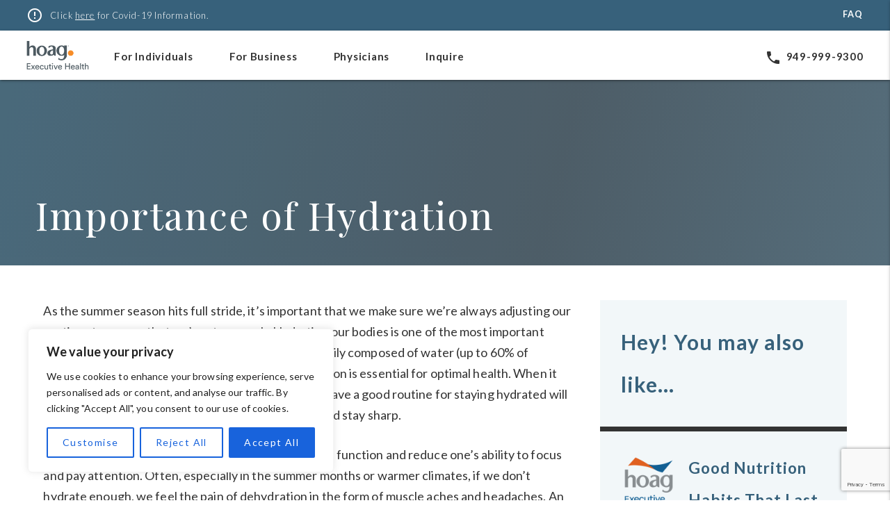

--- FILE ---
content_type: text/html; charset=UTF-8
request_url: https://hoagexecutivehealth.com/diet-and-nutrition/importance-of-hydration/
body_size: 30409
content:
<!doctype html>
<html lang="en-US">
<head>
	<meta charset="UTF-8">
<script>
var gform;gform||(document.addEventListener("gform_main_scripts_loaded",function(){gform.scriptsLoaded=!0}),document.addEventListener("gform/theme/scripts_loaded",function(){gform.themeScriptsLoaded=!0}),window.addEventListener("DOMContentLoaded",function(){gform.domLoaded=!0}),gform={domLoaded:!1,scriptsLoaded:!1,themeScriptsLoaded:!1,isFormEditor:()=>"function"==typeof InitializeEditor,callIfLoaded:function(o){return!(!gform.domLoaded||!gform.scriptsLoaded||!gform.themeScriptsLoaded&&!gform.isFormEditor()||(gform.isFormEditor()&&console.warn("The use of gform.initializeOnLoaded() is deprecated in the form editor context and will be removed in Gravity Forms 3.1."),o(),0))},initializeOnLoaded:function(o){gform.callIfLoaded(o)||(document.addEventListener("gform_main_scripts_loaded",()=>{gform.scriptsLoaded=!0,gform.callIfLoaded(o)}),document.addEventListener("gform/theme/scripts_loaded",()=>{gform.themeScriptsLoaded=!0,gform.callIfLoaded(o)}),window.addEventListener("DOMContentLoaded",()=>{gform.domLoaded=!0,gform.callIfLoaded(o)}))},hooks:{action:{},filter:{}},addAction:function(o,r,e,t){gform.addHook("action",o,r,e,t)},addFilter:function(o,r,e,t){gform.addHook("filter",o,r,e,t)},doAction:function(o){gform.doHook("action",o,arguments)},applyFilters:function(o){return gform.doHook("filter",o,arguments)},removeAction:function(o,r){gform.removeHook("action",o,r)},removeFilter:function(o,r,e){gform.removeHook("filter",o,r,e)},addHook:function(o,r,e,t,n){null==gform.hooks[o][r]&&(gform.hooks[o][r]=[]);var d=gform.hooks[o][r];null==n&&(n=r+"_"+d.length),gform.hooks[o][r].push({tag:n,callable:e,priority:t=null==t?10:t})},doHook:function(r,o,e){var t;if(e=Array.prototype.slice.call(e,1),null!=gform.hooks[r][o]&&((o=gform.hooks[r][o]).sort(function(o,r){return o.priority-r.priority}),o.forEach(function(o){"function"!=typeof(t=o.callable)&&(t=window[t]),"action"==r?t.apply(null,e):e[0]=t.apply(null,e)})),"filter"==r)return e[0]},removeHook:function(o,r,t,n){var e;null!=gform.hooks[o][r]&&(e=(e=gform.hooks[o][r]).filter(function(o,r,e){return!!(null!=n&&n!=o.tag||null!=t&&t!=o.priority)}),gform.hooks[o][r]=e)}});
</script>

	<meta name="viewport" content="width=device-width, initial-scale=1.0, maximum-scale=1.0, user-scalable=no"/>
	<link rel="profile" href="https://gmpg.org/xfn/11">

	<link href="https://fonts.googleapis.com/icon?family=Material+Icons" rel="stylesheet">
    <link rel="stylesheet" type="text/css" href="//cdn.jsdelivr.net/npm/slick-carousel@1.8.1/slick/slick.css"/>
    <link rel="stylesheet" type="text/css" href="//cdnjs.cloudflare.com/ajax/libs/slick-carousel/1.9.0/slick-theme.min.css" />
	<meta name="google-site-verification" content="dIjKoLWJRpypxFJ4S2n0m-PDOlCQnWs1P_JS1PAfha0" />
	<meta name='robots' content='index, follow, max-image-preview:large, max-snippet:-1, max-video-preview:-1' />

<!-- Google Tag Manager for WordPress by gtm4wp.com -->
<script data-cfasync="false" data-pagespeed-no-defer>
	var gtm4wp_datalayer_name = "dataLayer";
	var dataLayer = dataLayer || [];
</script>
<!-- End Google Tag Manager for WordPress by gtm4wp.com -->
	<!-- This site is optimized with the Yoast SEO plugin v26.7 - https://yoast.com/wordpress/plugins/seo/ -->
	<title>Importance of Hydration - Hoag Executive Health</title>
	<link rel="canonical" href="https://hoagexecutivehealth.com/diet-and-nutrition/importance-of-hydration/" />
	<meta property="og:locale" content="en_US" />
	<meta property="og:type" content="article" />
	<meta property="og:title" content="Importance of Hydration - Hoag Executive Health" />
	<meta property="og:description" content="As the summer season hits full stride, it&#8217;s important that we make sure we’re always adjusting our routines to ensure [&hellip;]" />
	<meta property="og:url" content="https://hoagexecutivehealth.com/diet-and-nutrition/importance-of-hydration/" />
	<meta property="og:site_name" content="Hoag Executive Health" />
	<meta property="article:published_time" content="2021-06-30T17:47:33+00:00" />
	<meta property="article:modified_time" content="2022-08-11T00:58:16+00:00" />
	<meta name="author" content="Anna Stokkebye" />
	<meta name="twitter:card" content="summary_large_image" />
	<meta name="twitter:label1" content="Written by" />
	<meta name="twitter:data1" content="Anna Stokkebye" />
	<meta name="twitter:label2" content="Est. reading time" />
	<meta name="twitter:data2" content="1 minute" />
	<script type="application/ld+json" class="yoast-schema-graph">{"@context":"https://schema.org","@graph":[{"@type":"Article","@id":"https://hoagexecutivehealth.com/diet-and-nutrition/importance-of-hydration/#article","isPartOf":{"@id":"https://hoagexecutivehealth.com/diet-and-nutrition/importance-of-hydration/"},"author":{"name":"Anna Stokkebye","@id":"https://hoagexecutivehealth.com/#/schema/person/8025022104d007c704c95edb926bdb22"},"headline":"Importance of Hydration","datePublished":"2021-06-30T17:47:33+00:00","dateModified":"2022-08-11T00:58:16+00:00","mainEntityOfPage":{"@id":"https://hoagexecutivehealth.com/diet-and-nutrition/importance-of-hydration/"},"wordCount":244,"publisher":{"@id":"https://hoagexecutivehealth.com/#organization"},"keywords":["energy levels","Health and wellness","hydration","nutrition","reduce inflammation"],"articleSection":["Diet &amp; Nutrition"],"inLanguage":"en-US"},{"@type":"WebPage","@id":"https://hoagexecutivehealth.com/diet-and-nutrition/importance-of-hydration/","url":"https://hoagexecutivehealth.com/diet-and-nutrition/importance-of-hydration/","name":"Importance of Hydration - Hoag Executive Health","isPartOf":{"@id":"https://hoagexecutivehealth.com/#website"},"datePublished":"2021-06-30T17:47:33+00:00","dateModified":"2022-08-11T00:58:16+00:00","breadcrumb":{"@id":"https://hoagexecutivehealth.com/diet-and-nutrition/importance-of-hydration/#breadcrumb"},"inLanguage":"en-US","potentialAction":[{"@type":"ReadAction","target":["https://hoagexecutivehealth.com/diet-and-nutrition/importance-of-hydration/"]}]},{"@type":"BreadcrumbList","@id":"https://hoagexecutivehealth.com/diet-and-nutrition/importance-of-hydration/#breadcrumb","itemListElement":[{"@type":"ListItem","position":1,"name":"Home","item":"https://hoagexecutivehealth.com/"},{"@type":"ListItem","position":2,"name":"News","item":"https://hoagexecutivehealth.com/news/"},{"@type":"ListItem","position":3,"name":"Importance of Hydration"}]},{"@type":"WebSite","@id":"https://hoagexecutivehealth.com/#website","url":"https://hoagexecutivehealth.com/","name":"Hoag Executive Health","description":"","publisher":{"@id":"https://hoagexecutivehealth.com/#organization"},"potentialAction":[{"@type":"SearchAction","target":{"@type":"EntryPoint","urlTemplate":"https://hoagexecutivehealth.com/?s={search_term_string}"},"query-input":{"@type":"PropertyValueSpecification","valueRequired":true,"valueName":"search_term_string"}}],"inLanguage":"en-US"},{"@type":"Organization","@id":"https://hoagexecutivehealth.com/#organization","name":"Hoag Executive Health","url":"https://hoagexecutivehealth.com/","logo":{"@type":"ImageObject","inLanguage":"en-US","@id":"https://hoagexecutivehealth.com/#/schema/logo/image/","url":"https://hoagexecutivehealth.com/wp-content/uploads/2022/10/heh-logo.png","contentUrl":"https://hoagexecutivehealth.com/wp-content/uploads/2022/10/heh-logo.png","width":330,"height":150,"caption":"Hoag Executive Health"},"image":{"@id":"https://hoagexecutivehealth.com/#/schema/logo/image/"}},{"@type":"Person","@id":"https://hoagexecutivehealth.com/#/schema/person/8025022104d007c704c95edb926bdb22","name":"Anna Stokkebye","image":{"@type":"ImageObject","inLanguage":"en-US","@id":"https://hoagexecutivehealth.com/#/schema/person/image/","url":"https://secure.gravatar.com/avatar/b5207ba9ab5eb846c9fb4fe7c2b435b9b5db23ddd8309310acb888561e30887a?s=96&d=mm&r=g","contentUrl":"https://secure.gravatar.com/avatar/b5207ba9ab5eb846c9fb4fe7c2b435b9b5db23ddd8309310acb888561e30887a?s=96&d=mm&r=g","caption":"Anna Stokkebye"},"url":"https://hoagexecutivehealth.com/author/modera_anna/"}]}</script>
	<!-- / Yoast SEO plugin. -->


<link rel='dns-prefetch' href='//www.google.com' />
<link rel='dns-prefetch' href='//fonts.googleapis.com' />
<link rel="alternate" type="application/rss+xml" title="Hoag Executive Health &raquo; Feed" href="https://hoagexecutivehealth.com/feed/" />
<link rel="alternate" type="application/rss+xml" title="Hoag Executive Health &raquo; Comments Feed" href="https://hoagexecutivehealth.com/comments/feed/" />
<link rel="alternate" title="oEmbed (JSON)" type="application/json+oembed" href="https://hoagexecutivehealth.com/wp-json/oembed/1.0/embed?url=https%3A%2F%2Fhoagexecutivehealth.com%2Fdiet-and-nutrition%2Fimportance-of-hydration%2F" />
<link rel="alternate" title="oEmbed (XML)" type="text/xml+oembed" href="https://hoagexecutivehealth.com/wp-json/oembed/1.0/embed?url=https%3A%2F%2Fhoagexecutivehealth.com%2Fdiet-and-nutrition%2Fimportance-of-hydration%2F&#038;format=xml" />
<style id='wp-img-auto-sizes-contain-inline-css'>
img:is([sizes=auto i],[sizes^="auto," i]){contain-intrinsic-size:3000px 1500px}
/*# sourceURL=wp-img-auto-sizes-contain-inline-css */
</style>
<style id='wp-emoji-styles-inline-css'>

	img.wp-smiley, img.emoji {
		display: inline !important;
		border: none !important;
		box-shadow: none !important;
		height: 1em !important;
		width: 1em !important;
		margin: 0 0.07em !important;
		vertical-align: -0.1em !important;
		background: none !important;
		padding: 0 !important;
	}
/*# sourceURL=wp-emoji-styles-inline-css */
</style>
<style id='wp-block-library-inline-css'>
:root{--wp-block-synced-color:#7a00df;--wp-block-synced-color--rgb:122,0,223;--wp-bound-block-color:var(--wp-block-synced-color);--wp-editor-canvas-background:#ddd;--wp-admin-theme-color:#007cba;--wp-admin-theme-color--rgb:0,124,186;--wp-admin-theme-color-darker-10:#006ba1;--wp-admin-theme-color-darker-10--rgb:0,107,160.5;--wp-admin-theme-color-darker-20:#005a87;--wp-admin-theme-color-darker-20--rgb:0,90,135;--wp-admin-border-width-focus:2px}@media (min-resolution:192dpi){:root{--wp-admin-border-width-focus:1.5px}}.wp-element-button{cursor:pointer}:root .has-very-light-gray-background-color{background-color:#eee}:root .has-very-dark-gray-background-color{background-color:#313131}:root .has-very-light-gray-color{color:#eee}:root .has-very-dark-gray-color{color:#313131}:root .has-vivid-green-cyan-to-vivid-cyan-blue-gradient-background{background:linear-gradient(135deg,#00d084,#0693e3)}:root .has-purple-crush-gradient-background{background:linear-gradient(135deg,#34e2e4,#4721fb 50%,#ab1dfe)}:root .has-hazy-dawn-gradient-background{background:linear-gradient(135deg,#faaca8,#dad0ec)}:root .has-subdued-olive-gradient-background{background:linear-gradient(135deg,#fafae1,#67a671)}:root .has-atomic-cream-gradient-background{background:linear-gradient(135deg,#fdd79a,#004a59)}:root .has-nightshade-gradient-background{background:linear-gradient(135deg,#330968,#31cdcf)}:root .has-midnight-gradient-background{background:linear-gradient(135deg,#020381,#2874fc)}:root{--wp--preset--font-size--normal:16px;--wp--preset--font-size--huge:42px}.has-regular-font-size{font-size:1em}.has-larger-font-size{font-size:2.625em}.has-normal-font-size{font-size:var(--wp--preset--font-size--normal)}.has-huge-font-size{font-size:var(--wp--preset--font-size--huge)}.has-text-align-center{text-align:center}.has-text-align-left{text-align:left}.has-text-align-right{text-align:right}.has-fit-text{white-space:nowrap!important}#end-resizable-editor-section{display:none}.aligncenter{clear:both}.items-justified-left{justify-content:flex-start}.items-justified-center{justify-content:center}.items-justified-right{justify-content:flex-end}.items-justified-space-between{justify-content:space-between}.screen-reader-text{border:0;clip-path:inset(50%);height:1px;margin:-1px;overflow:hidden;padding:0;position:absolute;width:1px;word-wrap:normal!important}.screen-reader-text:focus{background-color:#ddd;clip-path:none;color:#444;display:block;font-size:1em;height:auto;left:5px;line-height:normal;padding:15px 23px 14px;text-decoration:none;top:5px;width:auto;z-index:100000}html :where(.has-border-color){border-style:solid}html :where([style*=border-top-color]){border-top-style:solid}html :where([style*=border-right-color]){border-right-style:solid}html :where([style*=border-bottom-color]){border-bottom-style:solid}html :where([style*=border-left-color]){border-left-style:solid}html :where([style*=border-width]){border-style:solid}html :where([style*=border-top-width]){border-top-style:solid}html :where([style*=border-right-width]){border-right-style:solid}html :where([style*=border-bottom-width]){border-bottom-style:solid}html :where([style*=border-left-width]){border-left-style:solid}html :where(img[class*=wp-image-]){height:auto;max-width:100%}:where(figure){margin:0 0 1em}html :where(.is-position-sticky){--wp-admin--admin-bar--position-offset:var(--wp-admin--admin-bar--height,0px)}@media screen and (max-width:600px){html :where(.is-position-sticky){--wp-admin--admin-bar--position-offset:0px}}

/*# sourceURL=wp-block-library-inline-css */
</style><style id='global-styles-inline-css'>
:root{--wp--preset--aspect-ratio--square: 1;--wp--preset--aspect-ratio--4-3: 4/3;--wp--preset--aspect-ratio--3-4: 3/4;--wp--preset--aspect-ratio--3-2: 3/2;--wp--preset--aspect-ratio--2-3: 2/3;--wp--preset--aspect-ratio--16-9: 16/9;--wp--preset--aspect-ratio--9-16: 9/16;--wp--preset--color--black: #000000;--wp--preset--color--cyan-bluish-gray: #abb8c3;--wp--preset--color--white: #ffffff;--wp--preset--color--pale-pink: #f78da7;--wp--preset--color--vivid-red: #cf2e2e;--wp--preset--color--luminous-vivid-orange: #ff6900;--wp--preset--color--luminous-vivid-amber: #fcb900;--wp--preset--color--light-green-cyan: #7bdcb5;--wp--preset--color--vivid-green-cyan: #00d084;--wp--preset--color--pale-cyan-blue: #8ed1fc;--wp--preset--color--vivid-cyan-blue: #0693e3;--wp--preset--color--vivid-purple: #9b51e0;--wp--preset--gradient--vivid-cyan-blue-to-vivid-purple: linear-gradient(135deg,rgb(6,147,227) 0%,rgb(155,81,224) 100%);--wp--preset--gradient--light-green-cyan-to-vivid-green-cyan: linear-gradient(135deg,rgb(122,220,180) 0%,rgb(0,208,130) 100%);--wp--preset--gradient--luminous-vivid-amber-to-luminous-vivid-orange: linear-gradient(135deg,rgb(252,185,0) 0%,rgb(255,105,0) 100%);--wp--preset--gradient--luminous-vivid-orange-to-vivid-red: linear-gradient(135deg,rgb(255,105,0) 0%,rgb(207,46,46) 100%);--wp--preset--gradient--very-light-gray-to-cyan-bluish-gray: linear-gradient(135deg,rgb(238,238,238) 0%,rgb(169,184,195) 100%);--wp--preset--gradient--cool-to-warm-spectrum: linear-gradient(135deg,rgb(74,234,220) 0%,rgb(151,120,209) 20%,rgb(207,42,186) 40%,rgb(238,44,130) 60%,rgb(251,105,98) 80%,rgb(254,248,76) 100%);--wp--preset--gradient--blush-light-purple: linear-gradient(135deg,rgb(255,206,236) 0%,rgb(152,150,240) 100%);--wp--preset--gradient--blush-bordeaux: linear-gradient(135deg,rgb(254,205,165) 0%,rgb(254,45,45) 50%,rgb(107,0,62) 100%);--wp--preset--gradient--luminous-dusk: linear-gradient(135deg,rgb(255,203,112) 0%,rgb(199,81,192) 50%,rgb(65,88,208) 100%);--wp--preset--gradient--pale-ocean: linear-gradient(135deg,rgb(255,245,203) 0%,rgb(182,227,212) 50%,rgb(51,167,181) 100%);--wp--preset--gradient--electric-grass: linear-gradient(135deg,rgb(202,248,128) 0%,rgb(113,206,126) 100%);--wp--preset--gradient--midnight: linear-gradient(135deg,rgb(2,3,129) 0%,rgb(40,116,252) 100%);--wp--preset--font-size--small: 13px;--wp--preset--font-size--medium: 20px;--wp--preset--font-size--large: 36px;--wp--preset--font-size--x-large: 42px;--wp--preset--font-family--circular: circular;--wp--preset--spacing--20: 0.44rem;--wp--preset--spacing--30: 0.67rem;--wp--preset--spacing--40: 1rem;--wp--preset--spacing--50: 1.5rem;--wp--preset--spacing--60: 2.25rem;--wp--preset--spacing--70: 3.38rem;--wp--preset--spacing--80: 5.06rem;--wp--preset--shadow--natural: 6px 6px 9px rgba(0, 0, 0, 0.2);--wp--preset--shadow--deep: 12px 12px 50px rgba(0, 0, 0, 0.4);--wp--preset--shadow--sharp: 6px 6px 0px rgba(0, 0, 0, 0.2);--wp--preset--shadow--outlined: 6px 6px 0px -3px rgb(255, 255, 255), 6px 6px rgb(0, 0, 0);--wp--preset--shadow--crisp: 6px 6px 0px rgb(0, 0, 0);}:where(body) { margin: 0; }.wp-site-blocks > .alignleft { float: left; margin-right: 2em; }.wp-site-blocks > .alignright { float: right; margin-left: 2em; }.wp-site-blocks > .aligncenter { justify-content: center; margin-left: auto; margin-right: auto; }:where(.is-layout-flex){gap: 0.5em;}:where(.is-layout-grid){gap: 0.5em;}.is-layout-flow > .alignleft{float: left;margin-inline-start: 0;margin-inline-end: 2em;}.is-layout-flow > .alignright{float: right;margin-inline-start: 2em;margin-inline-end: 0;}.is-layout-flow > .aligncenter{margin-left: auto !important;margin-right: auto !important;}.is-layout-constrained > .alignleft{float: left;margin-inline-start: 0;margin-inline-end: 2em;}.is-layout-constrained > .alignright{float: right;margin-inline-start: 2em;margin-inline-end: 0;}.is-layout-constrained > .aligncenter{margin-left: auto !important;margin-right: auto !important;}.is-layout-constrained > :where(:not(.alignleft):not(.alignright):not(.alignfull)){margin-left: auto !important;margin-right: auto !important;}body .is-layout-flex{display: flex;}.is-layout-flex{flex-wrap: wrap;align-items: center;}.is-layout-flex > :is(*, div){margin: 0;}body .is-layout-grid{display: grid;}.is-layout-grid > :is(*, div){margin: 0;}body{padding-top: 0px;padding-right: 0px;padding-bottom: 0px;padding-left: 0px;}a:where(:not(.wp-element-button)){text-decoration: underline;}:root :where(.wp-element-button, .wp-block-button__link){background-color: #32373c;border-width: 0;color: #fff;font-family: inherit;font-size: inherit;font-style: inherit;font-weight: inherit;letter-spacing: inherit;line-height: inherit;padding-top: calc(0.667em + 2px);padding-right: calc(1.333em + 2px);padding-bottom: calc(0.667em + 2px);padding-left: calc(1.333em + 2px);text-decoration: none;text-transform: inherit;}.has-black-color{color: var(--wp--preset--color--black) !important;}.has-cyan-bluish-gray-color{color: var(--wp--preset--color--cyan-bluish-gray) !important;}.has-white-color{color: var(--wp--preset--color--white) !important;}.has-pale-pink-color{color: var(--wp--preset--color--pale-pink) !important;}.has-vivid-red-color{color: var(--wp--preset--color--vivid-red) !important;}.has-luminous-vivid-orange-color{color: var(--wp--preset--color--luminous-vivid-orange) !important;}.has-luminous-vivid-amber-color{color: var(--wp--preset--color--luminous-vivid-amber) !important;}.has-light-green-cyan-color{color: var(--wp--preset--color--light-green-cyan) !important;}.has-vivid-green-cyan-color{color: var(--wp--preset--color--vivid-green-cyan) !important;}.has-pale-cyan-blue-color{color: var(--wp--preset--color--pale-cyan-blue) !important;}.has-vivid-cyan-blue-color{color: var(--wp--preset--color--vivid-cyan-blue) !important;}.has-vivid-purple-color{color: var(--wp--preset--color--vivid-purple) !important;}.has-black-background-color{background-color: var(--wp--preset--color--black) !important;}.has-cyan-bluish-gray-background-color{background-color: var(--wp--preset--color--cyan-bluish-gray) !important;}.has-white-background-color{background-color: var(--wp--preset--color--white) !important;}.has-pale-pink-background-color{background-color: var(--wp--preset--color--pale-pink) !important;}.has-vivid-red-background-color{background-color: var(--wp--preset--color--vivid-red) !important;}.has-luminous-vivid-orange-background-color{background-color: var(--wp--preset--color--luminous-vivid-orange) !important;}.has-luminous-vivid-amber-background-color{background-color: var(--wp--preset--color--luminous-vivid-amber) !important;}.has-light-green-cyan-background-color{background-color: var(--wp--preset--color--light-green-cyan) !important;}.has-vivid-green-cyan-background-color{background-color: var(--wp--preset--color--vivid-green-cyan) !important;}.has-pale-cyan-blue-background-color{background-color: var(--wp--preset--color--pale-cyan-blue) !important;}.has-vivid-cyan-blue-background-color{background-color: var(--wp--preset--color--vivid-cyan-blue) !important;}.has-vivid-purple-background-color{background-color: var(--wp--preset--color--vivid-purple) !important;}.has-black-border-color{border-color: var(--wp--preset--color--black) !important;}.has-cyan-bluish-gray-border-color{border-color: var(--wp--preset--color--cyan-bluish-gray) !important;}.has-white-border-color{border-color: var(--wp--preset--color--white) !important;}.has-pale-pink-border-color{border-color: var(--wp--preset--color--pale-pink) !important;}.has-vivid-red-border-color{border-color: var(--wp--preset--color--vivid-red) !important;}.has-luminous-vivid-orange-border-color{border-color: var(--wp--preset--color--luminous-vivid-orange) !important;}.has-luminous-vivid-amber-border-color{border-color: var(--wp--preset--color--luminous-vivid-amber) !important;}.has-light-green-cyan-border-color{border-color: var(--wp--preset--color--light-green-cyan) !important;}.has-vivid-green-cyan-border-color{border-color: var(--wp--preset--color--vivid-green-cyan) !important;}.has-pale-cyan-blue-border-color{border-color: var(--wp--preset--color--pale-cyan-blue) !important;}.has-vivid-cyan-blue-border-color{border-color: var(--wp--preset--color--vivid-cyan-blue) !important;}.has-vivid-purple-border-color{border-color: var(--wp--preset--color--vivid-purple) !important;}.has-vivid-cyan-blue-to-vivid-purple-gradient-background{background: var(--wp--preset--gradient--vivid-cyan-blue-to-vivid-purple) !important;}.has-light-green-cyan-to-vivid-green-cyan-gradient-background{background: var(--wp--preset--gradient--light-green-cyan-to-vivid-green-cyan) !important;}.has-luminous-vivid-amber-to-luminous-vivid-orange-gradient-background{background: var(--wp--preset--gradient--luminous-vivid-amber-to-luminous-vivid-orange) !important;}.has-luminous-vivid-orange-to-vivid-red-gradient-background{background: var(--wp--preset--gradient--luminous-vivid-orange-to-vivid-red) !important;}.has-very-light-gray-to-cyan-bluish-gray-gradient-background{background: var(--wp--preset--gradient--very-light-gray-to-cyan-bluish-gray) !important;}.has-cool-to-warm-spectrum-gradient-background{background: var(--wp--preset--gradient--cool-to-warm-spectrum) !important;}.has-blush-light-purple-gradient-background{background: var(--wp--preset--gradient--blush-light-purple) !important;}.has-blush-bordeaux-gradient-background{background: var(--wp--preset--gradient--blush-bordeaux) !important;}.has-luminous-dusk-gradient-background{background: var(--wp--preset--gradient--luminous-dusk) !important;}.has-pale-ocean-gradient-background{background: var(--wp--preset--gradient--pale-ocean) !important;}.has-electric-grass-gradient-background{background: var(--wp--preset--gradient--electric-grass) !important;}.has-midnight-gradient-background{background: var(--wp--preset--gradient--midnight) !important;}.has-small-font-size{font-size: var(--wp--preset--font-size--small) !important;}.has-medium-font-size{font-size: var(--wp--preset--font-size--medium) !important;}.has-large-font-size{font-size: var(--wp--preset--font-size--large) !important;}.has-x-large-font-size{font-size: var(--wp--preset--font-size--x-large) !important;}.has-circular-font-family{font-family: var(--wp--preset--font-family--circular) !important;}
/*# sourceURL=global-styles-inline-css */
</style>

<link rel='stylesheet' id='contact-form-7-css' href='https://hoagexecutivehealth.com/wp-content/plugins/contact-form-7/includes/css/styles.css?ver=6.1.4' media='all' />
<link rel='stylesheet' id='style-rtl-1-css' href='https://hoagexecutivehealth.com/wp-content/themes/hoagflexible/style-rtl.css?ver=1655490845' media='all' />
<link rel='stylesheet' id='style-2-css' href='https://hoagexecutivehealth.com/wp-content/themes/hoagflexible/style.css?ver=1769425367' media='all' />
<link rel='stylesheet' id='theme-my-login-css' href='https://hoagexecutivehealth.com/wp-content/plugins/theme-my-login/assets/styles/theme-my-login.min.css?ver=7.1.14' media='all' />
<link rel='stylesheet' id='uaf_client_css-css' href='https://hoagexecutivehealth.com/wp-content/uploads/useanyfont/uaf.css?ver=1764322035' media='all' />
<link rel='stylesheet' id='google-fonts-lato-css' href='https://fonts.googleapis.com/css2?family=Lato%3Awght%40300%3B400%3B700%3B900&#038;display=swap&#038;ver=6.9' media='all' />
<link rel='stylesheet' id='google-fonts-playfair-css' href='https://fonts.googleapis.com/css2?family=Playfair+Display%3Awght%40400%3B500%3B700&#038;display=swap&#038;ver=6.9' media='all' />
<link rel='stylesheet' id='hoagflexible-style-css' href='https://hoagexecutivehealth.com/wp-content/themes/hoagflexible/style.css?ver=1.0.0' media='all' />
<link rel='stylesheet' id='slick-css' href='https://hoagexecutivehealth.com/wp-content/themes/hoagflexible/assets/slick/slick.css?ver=1.8.0' media='all' />
<link rel='stylesheet' id='slick-theme-css' href='https://hoagexecutivehealth.com/wp-content/themes/hoagflexible/assets/slick/slick-theme.css?ver=1.8.0' media='all' />
<link rel='stylesheet' id='gform_basic-css' href='https://hoagexecutivehealth.com/wp-content/plugins/gravityforms/assets/css/dist/basic.min.css?ver=2.9.26' media='all' />
<link rel='stylesheet' id='gform_theme_components-css' href='https://hoagexecutivehealth.com/wp-content/plugins/gravityforms/assets/css/dist/theme-components.min.css?ver=2.9.26' media='all' />
<link rel='stylesheet' id='gform_theme-css' href='https://hoagexecutivehealth.com/wp-content/plugins/gravityforms/assets/css/dist/theme.min.css?ver=2.9.26' media='all' />
<script id="cookie-law-info-js-extra">
var _ckyConfig = {"_ipData":[],"_assetsURL":"https://hoagexecutivehealth.com/wp-content/plugins/cookie-law-info/lite/frontend/images/","_publicURL":"https://hoagexecutivehealth.com","_expiry":"365","_categories":[{"name":"Necessary","slug":"necessary","isNecessary":true,"ccpaDoNotSell":true,"cookies":[],"active":true,"defaultConsent":{"gdpr":true,"ccpa":true}},{"name":"Functional","slug":"functional","isNecessary":false,"ccpaDoNotSell":true,"cookies":[],"active":true,"defaultConsent":{"gdpr":false,"ccpa":false}},{"name":"Analytics","slug":"analytics","isNecessary":false,"ccpaDoNotSell":true,"cookies":[],"active":true,"defaultConsent":{"gdpr":false,"ccpa":false}},{"name":"Performance","slug":"performance","isNecessary":false,"ccpaDoNotSell":true,"cookies":[],"active":true,"defaultConsent":{"gdpr":false,"ccpa":false}},{"name":"Advertisement","slug":"advertisement","isNecessary":false,"ccpaDoNotSell":true,"cookies":[],"active":true,"defaultConsent":{"gdpr":false,"ccpa":false}}],"_activeLaw":"gdpr","_rootDomain":"","_block":"1","_showBanner":"1","_bannerConfig":{"settings":{"type":"box","preferenceCenterType":"popup","position":"bottom-left","applicableLaw":"gdpr"},"behaviours":{"reloadBannerOnAccept":false,"loadAnalyticsByDefault":false,"animations":{"onLoad":"animate","onHide":"sticky"}},"config":{"revisitConsent":{"status":true,"tag":"revisit-consent","position":"bottom-left","meta":{"url":"#"},"styles":{"background-color":"#0056A7"},"elements":{"title":{"type":"text","tag":"revisit-consent-title","status":true,"styles":{"color":"#0056a7"}}}},"preferenceCenter":{"toggle":{"status":true,"tag":"detail-category-toggle","type":"toggle","states":{"active":{"styles":{"background-color":"#1863DC"}},"inactive":{"styles":{"background-color":"#D0D5D2"}}}}},"categoryPreview":{"status":false,"toggle":{"status":true,"tag":"detail-category-preview-toggle","type":"toggle","states":{"active":{"styles":{"background-color":"#1863DC"}},"inactive":{"styles":{"background-color":"#D0D5D2"}}}}},"videoPlaceholder":{"status":true,"styles":{"background-color":"#000000","border-color":"#000000","color":"#ffffff"}},"readMore":{"status":false,"tag":"readmore-button","type":"link","meta":{"noFollow":true,"newTab":true},"styles":{"color":"#1863DC","background-color":"transparent","border-color":"transparent"}},"showMore":{"status":true,"tag":"show-desc-button","type":"button","styles":{"color":"#1863DC"}},"showLess":{"status":true,"tag":"hide-desc-button","type":"button","styles":{"color":"#1863DC"}},"alwaysActive":{"status":true,"tag":"always-active","styles":{"color":"#008000"}},"manualLinks":{"status":true,"tag":"manual-links","type":"link","styles":{"color":"#1863DC"}},"auditTable":{"status":true},"optOption":{"status":true,"toggle":{"status":true,"tag":"optout-option-toggle","type":"toggle","states":{"active":{"styles":{"background-color":"#1863dc"}},"inactive":{"styles":{"background-color":"#FFFFFF"}}}}}}},"_version":"3.3.9.1","_logConsent":"1","_tags":[{"tag":"accept-button","styles":{"color":"#FFFFFF","background-color":"#1863DC","border-color":"#1863DC"}},{"tag":"reject-button","styles":{"color":"#1863DC","background-color":"transparent","border-color":"#1863DC"}},{"tag":"settings-button","styles":{"color":"#1863DC","background-color":"transparent","border-color":"#1863DC"}},{"tag":"readmore-button","styles":{"color":"#1863DC","background-color":"transparent","border-color":"transparent"}},{"tag":"donotsell-button","styles":{"color":"#1863DC","background-color":"transparent","border-color":"transparent"}},{"tag":"show-desc-button","styles":{"color":"#1863DC"}},{"tag":"hide-desc-button","styles":{"color":"#1863DC"}},{"tag":"cky-always-active","styles":[]},{"tag":"cky-link","styles":[]},{"tag":"accept-button","styles":{"color":"#FFFFFF","background-color":"#1863DC","border-color":"#1863DC"}},{"tag":"revisit-consent","styles":{"background-color":"#0056A7"}}],"_shortCodes":[{"key":"cky_readmore","content":"\u003Ca href=\"#\" class=\"cky-policy\" aria-label=\"Cookie Policy\" target=\"_blank\" rel=\"noopener\" data-cky-tag=\"readmore-button\"\u003ECookie Policy\u003C/a\u003E","tag":"readmore-button","status":false,"attributes":{"rel":"nofollow","target":"_blank"}},{"key":"cky_show_desc","content":"\u003Cbutton class=\"cky-show-desc-btn\" data-cky-tag=\"show-desc-button\" aria-label=\"Show more\"\u003EShow more\u003C/button\u003E","tag":"show-desc-button","status":true,"attributes":[]},{"key":"cky_hide_desc","content":"\u003Cbutton class=\"cky-show-desc-btn\" data-cky-tag=\"hide-desc-button\" aria-label=\"Show less\"\u003EShow less\u003C/button\u003E","tag":"hide-desc-button","status":true,"attributes":[]},{"key":"cky_optout_show_desc","content":"[cky_optout_show_desc]","tag":"optout-show-desc-button","status":true,"attributes":[]},{"key":"cky_optout_hide_desc","content":"[cky_optout_hide_desc]","tag":"optout-hide-desc-button","status":true,"attributes":[]},{"key":"cky_category_toggle_label","content":"[cky_{{status}}_category_label] [cky_preference_{{category_slug}}_title]","tag":"","status":true,"attributes":[]},{"key":"cky_enable_category_label","content":"Enable","tag":"","status":true,"attributes":[]},{"key":"cky_disable_category_label","content":"Disable","tag":"","status":true,"attributes":[]},{"key":"cky_video_placeholder","content":"\u003Cdiv class=\"video-placeholder-normal\" data-cky-tag=\"video-placeholder\" id=\"[UNIQUEID]\"\u003E\u003Cp class=\"video-placeholder-text-normal\" data-cky-tag=\"placeholder-title\"\u003EPlease accept cookies to access this content\u003C/p\u003E\u003C/div\u003E","tag":"","status":true,"attributes":[]},{"key":"cky_enable_optout_label","content":"Enable","tag":"","status":true,"attributes":[]},{"key":"cky_disable_optout_label","content":"Disable","tag":"","status":true,"attributes":[]},{"key":"cky_optout_toggle_label","content":"[cky_{{status}}_optout_label] [cky_optout_option_title]","tag":"","status":true,"attributes":[]},{"key":"cky_optout_option_title","content":"Do Not Sell or Share My Personal Information","tag":"","status":true,"attributes":[]},{"key":"cky_optout_close_label","content":"Close","tag":"","status":true,"attributes":[]},{"key":"cky_preference_close_label","content":"Close","tag":"","status":true,"attributes":[]}],"_rtl":"","_language":"en","_providersToBlock":[]};
var _ckyStyles = {"css":".cky-overlay{background: #000000; opacity: 0.4; position: fixed; top: 0; left: 0; width: 100%; height: 100%; z-index: 99999999;}.cky-hide{display: none;}.cky-btn-revisit-wrapper{display: flex; align-items: center; justify-content: center; background: #0056a7; width: 45px; height: 45px; border-radius: 50%; position: fixed; z-index: 999999; cursor: pointer;}.cky-revisit-bottom-left{bottom: 15px; left: 15px;}.cky-revisit-bottom-right{bottom: 15px; right: 15px;}.cky-btn-revisit-wrapper .cky-btn-revisit{display: flex; align-items: center; justify-content: center; background: none; border: none; cursor: pointer; position: relative; margin: 0; padding: 0;}.cky-btn-revisit-wrapper .cky-btn-revisit img{max-width: fit-content; margin: 0; height: 30px; width: 30px;}.cky-revisit-bottom-left:hover::before{content: attr(data-tooltip); position: absolute; background: #4e4b66; color: #ffffff; left: calc(100% + 7px); font-size: 12px; line-height: 16px; width: max-content; padding: 4px 8px; border-radius: 4px;}.cky-revisit-bottom-left:hover::after{position: absolute; content: \"\"; border: 5px solid transparent; left: calc(100% + 2px); border-left-width: 0; border-right-color: #4e4b66;}.cky-revisit-bottom-right:hover::before{content: attr(data-tooltip); position: absolute; background: #4e4b66; color: #ffffff; right: calc(100% + 7px); font-size: 12px; line-height: 16px; width: max-content; padding: 4px 8px; border-radius: 4px;}.cky-revisit-bottom-right:hover::after{position: absolute; content: \"\"; border: 5px solid transparent; right: calc(100% + 2px); border-right-width: 0; border-left-color: #4e4b66;}.cky-revisit-hide{display: none;}.cky-consent-container{position: fixed; width: 440px; box-sizing: border-box; z-index: 9999999; border-radius: 6px;}.cky-consent-container .cky-consent-bar{background: #ffffff; border: 1px solid; padding: 20px 26px; box-shadow: 0 -1px 10px 0 #acabab4d; border-radius: 6px;}.cky-box-bottom-left{bottom: 40px; left: 40px;}.cky-box-bottom-right{bottom: 40px; right: 40px;}.cky-box-top-left{top: 40px; left: 40px;}.cky-box-top-right{top: 40px; right: 40px;}.cky-custom-brand-logo-wrapper .cky-custom-brand-logo{width: 100px; height: auto; margin: 0 0 12px 0;}.cky-notice .cky-title{color: #212121; font-weight: 700; font-size: 18px; line-height: 24px; margin: 0 0 12px 0;}.cky-notice-des *,.cky-preference-content-wrapper *,.cky-accordion-header-des *,.cky-gpc-wrapper .cky-gpc-desc *{font-size: 14px;}.cky-notice-des{color: #212121; font-size: 14px; line-height: 24px; font-weight: 400;}.cky-notice-des img{height: 25px; width: 25px;}.cky-consent-bar .cky-notice-des p,.cky-gpc-wrapper .cky-gpc-desc p,.cky-preference-body-wrapper .cky-preference-content-wrapper p,.cky-accordion-header-wrapper .cky-accordion-header-des p,.cky-cookie-des-table li div:last-child p{color: inherit; margin-top: 0; overflow-wrap: break-word;}.cky-notice-des P:last-child,.cky-preference-content-wrapper p:last-child,.cky-cookie-des-table li div:last-child p:last-child,.cky-gpc-wrapper .cky-gpc-desc p:last-child{margin-bottom: 0;}.cky-notice-des a.cky-policy,.cky-notice-des button.cky-policy{font-size: 14px; color: #1863dc; white-space: nowrap; cursor: pointer; background: transparent; border: 1px solid; text-decoration: underline;}.cky-notice-des button.cky-policy{padding: 0;}.cky-notice-des a.cky-policy:focus-visible,.cky-notice-des button.cky-policy:focus-visible,.cky-preference-content-wrapper .cky-show-desc-btn:focus-visible,.cky-accordion-header .cky-accordion-btn:focus-visible,.cky-preference-header .cky-btn-close:focus-visible,.cky-switch input[type=\"checkbox\"]:focus-visible,.cky-footer-wrapper a:focus-visible,.cky-btn:focus-visible{outline: 2px solid #1863dc; outline-offset: 2px;}.cky-btn:focus:not(:focus-visible),.cky-accordion-header .cky-accordion-btn:focus:not(:focus-visible),.cky-preference-content-wrapper .cky-show-desc-btn:focus:not(:focus-visible),.cky-btn-revisit-wrapper .cky-btn-revisit:focus:not(:focus-visible),.cky-preference-header .cky-btn-close:focus:not(:focus-visible),.cky-consent-bar .cky-banner-btn-close:focus:not(:focus-visible){outline: 0;}button.cky-show-desc-btn:not(:hover):not(:active){color: #1863dc; background: transparent;}button.cky-accordion-btn:not(:hover):not(:active),button.cky-banner-btn-close:not(:hover):not(:active),button.cky-btn-revisit:not(:hover):not(:active),button.cky-btn-close:not(:hover):not(:active){background: transparent;}.cky-consent-bar button:hover,.cky-modal.cky-modal-open button:hover,.cky-consent-bar button:focus,.cky-modal.cky-modal-open button:focus{text-decoration: none;}.cky-notice-btn-wrapper{display: flex; justify-content: flex-start; align-items: center; flex-wrap: wrap; margin-top: 16px;}.cky-notice-btn-wrapper .cky-btn{text-shadow: none; box-shadow: none;}.cky-btn{flex: auto; max-width: 100%; font-size: 14px; font-family: inherit; line-height: 24px; padding: 8px; font-weight: 500; margin: 0 8px 0 0; border-radius: 2px; cursor: pointer; text-align: center; text-transform: none; min-height: 0;}.cky-btn:hover{opacity: 0.8;}.cky-btn-customize{color: #1863dc; background: transparent; border: 2px solid #1863dc;}.cky-btn-reject{color: #1863dc; background: transparent; border: 2px solid #1863dc;}.cky-btn-accept{background: #1863dc; color: #ffffff; border: 2px solid #1863dc;}.cky-btn:last-child{margin-right: 0;}@media (max-width: 576px){.cky-box-bottom-left{bottom: 0; left: 0;}.cky-box-bottom-right{bottom: 0; right: 0;}.cky-box-top-left{top: 0; left: 0;}.cky-box-top-right{top: 0; right: 0;}}@media (max-width: 440px){.cky-box-bottom-left, .cky-box-bottom-right, .cky-box-top-left, .cky-box-top-right{width: 100%; max-width: 100%;}.cky-consent-container .cky-consent-bar{padding: 20px 0;}.cky-custom-brand-logo-wrapper, .cky-notice .cky-title, .cky-notice-des, .cky-notice-btn-wrapper{padding: 0 24px;}.cky-notice-des{max-height: 40vh; overflow-y: scroll;}.cky-notice-btn-wrapper{flex-direction: column; margin-top: 0;}.cky-btn{width: 100%; margin: 10px 0 0 0;}.cky-notice-btn-wrapper .cky-btn-customize{order: 2;}.cky-notice-btn-wrapper .cky-btn-reject{order: 3;}.cky-notice-btn-wrapper .cky-btn-accept{order: 1; margin-top: 16px;}}@media (max-width: 352px){.cky-notice .cky-title{font-size: 16px;}.cky-notice-des *{font-size: 12px;}.cky-notice-des, .cky-btn{font-size: 12px;}}.cky-modal.cky-modal-open{display: flex; visibility: visible; -webkit-transform: translate(-50%, -50%); -moz-transform: translate(-50%, -50%); -ms-transform: translate(-50%, -50%); -o-transform: translate(-50%, -50%); transform: translate(-50%, -50%); top: 50%; left: 50%; transition: all 1s ease;}.cky-modal{box-shadow: 0 32px 68px rgba(0, 0, 0, 0.3); margin: 0 auto; position: fixed; max-width: 100%; background: #ffffff; top: 50%; box-sizing: border-box; border-radius: 6px; z-index: 999999999; color: #212121; -webkit-transform: translate(-50%, 100%); -moz-transform: translate(-50%, 100%); -ms-transform: translate(-50%, 100%); -o-transform: translate(-50%, 100%); transform: translate(-50%, 100%); visibility: hidden; transition: all 0s ease;}.cky-preference-center{max-height: 79vh; overflow: hidden; width: 845px; overflow: hidden; flex: 1 1 0; display: flex; flex-direction: column; border-radius: 6px;}.cky-preference-header{display: flex; align-items: center; justify-content: space-between; padding: 22px 24px; border-bottom: 1px solid;}.cky-preference-header .cky-preference-title{font-size: 18px; font-weight: 700; line-height: 24px;}.cky-preference-header .cky-btn-close{margin: 0; cursor: pointer; vertical-align: middle; padding: 0; background: none; border: none; width: 24px; height: 24px; min-height: 0; line-height: 0; text-shadow: none; box-shadow: none;}.cky-preference-header .cky-btn-close img{margin: 0; height: 10px; width: 10px;}.cky-preference-body-wrapper{padding: 0 24px; flex: 1; overflow: auto; box-sizing: border-box;}.cky-preference-content-wrapper,.cky-gpc-wrapper .cky-gpc-desc{font-size: 14px; line-height: 24px; font-weight: 400; padding: 12px 0;}.cky-preference-content-wrapper{border-bottom: 1px solid;}.cky-preference-content-wrapper img{height: 25px; width: 25px;}.cky-preference-content-wrapper .cky-show-desc-btn{font-size: 14px; font-family: inherit; color: #1863dc; text-decoration: none; line-height: 24px; padding: 0; margin: 0; white-space: nowrap; cursor: pointer; background: transparent; border-color: transparent; text-transform: none; min-height: 0; text-shadow: none; box-shadow: none;}.cky-accordion-wrapper{margin-bottom: 10px;}.cky-accordion{border-bottom: 1px solid;}.cky-accordion:last-child{border-bottom: none;}.cky-accordion .cky-accordion-item{display: flex; margin-top: 10px;}.cky-accordion .cky-accordion-body{display: none;}.cky-accordion.cky-accordion-active .cky-accordion-body{display: block; padding: 0 22px; margin-bottom: 16px;}.cky-accordion-header-wrapper{cursor: pointer; width: 100%;}.cky-accordion-item .cky-accordion-header{display: flex; justify-content: space-between; align-items: center;}.cky-accordion-header .cky-accordion-btn{font-size: 16px; font-family: inherit; color: #212121; line-height: 24px; background: none; border: none; font-weight: 700; padding: 0; margin: 0; cursor: pointer; text-transform: none; min-height: 0; text-shadow: none; box-shadow: none;}.cky-accordion-header .cky-always-active{color: #008000; font-weight: 600; line-height: 24px; font-size: 14px;}.cky-accordion-header-des{font-size: 14px; line-height: 24px; margin: 10px 0 16px 0;}.cky-accordion-chevron{margin-right: 22px; position: relative; cursor: pointer;}.cky-accordion-chevron-hide{display: none;}.cky-accordion .cky-accordion-chevron i::before{content: \"\"; position: absolute; border-right: 1.4px solid; border-bottom: 1.4px solid; border-color: inherit; height: 6px; width: 6px; -webkit-transform: rotate(-45deg); -moz-transform: rotate(-45deg); -ms-transform: rotate(-45deg); -o-transform: rotate(-45deg); transform: rotate(-45deg); transition: all 0.2s ease-in-out; top: 8px;}.cky-accordion.cky-accordion-active .cky-accordion-chevron i::before{-webkit-transform: rotate(45deg); -moz-transform: rotate(45deg); -ms-transform: rotate(45deg); -o-transform: rotate(45deg); transform: rotate(45deg);}.cky-audit-table{background: #f4f4f4; border-radius: 6px;}.cky-audit-table .cky-empty-cookies-text{color: inherit; font-size: 12px; line-height: 24px; margin: 0; padding: 10px;}.cky-audit-table .cky-cookie-des-table{font-size: 12px; line-height: 24px; font-weight: normal; padding: 15px 10px; border-bottom: 1px solid; border-bottom-color: inherit; margin: 0;}.cky-audit-table .cky-cookie-des-table:last-child{border-bottom: none;}.cky-audit-table .cky-cookie-des-table li{list-style-type: none; display: flex; padding: 3px 0;}.cky-audit-table .cky-cookie-des-table li:first-child{padding-top: 0;}.cky-cookie-des-table li div:first-child{width: 100px; font-weight: 600; word-break: break-word; word-wrap: break-word;}.cky-cookie-des-table li div:last-child{flex: 1; word-break: break-word; word-wrap: break-word; margin-left: 8px;}.cky-footer-shadow{display: block; width: 100%; height: 40px; background: linear-gradient(180deg, rgba(255, 255, 255, 0) 0%, #ffffff 100%); position: absolute; bottom: calc(100% - 1px);}.cky-footer-wrapper{position: relative;}.cky-prefrence-btn-wrapper{display: flex; flex-wrap: wrap; align-items: center; justify-content: center; padding: 22px 24px; border-top: 1px solid;}.cky-prefrence-btn-wrapper .cky-btn{flex: auto; max-width: 100%; text-shadow: none; box-shadow: none;}.cky-btn-preferences{color: #1863dc; background: transparent; border: 2px solid #1863dc;}.cky-preference-header,.cky-preference-body-wrapper,.cky-preference-content-wrapper,.cky-accordion-wrapper,.cky-accordion,.cky-accordion-wrapper,.cky-footer-wrapper,.cky-prefrence-btn-wrapper{border-color: inherit;}@media (max-width: 845px){.cky-modal{max-width: calc(100% - 16px);}}@media (max-width: 576px){.cky-modal{max-width: 100%;}.cky-preference-center{max-height: 100vh;}.cky-prefrence-btn-wrapper{flex-direction: column;}.cky-accordion.cky-accordion-active .cky-accordion-body{padding-right: 0;}.cky-prefrence-btn-wrapper .cky-btn{width: 100%; margin: 10px 0 0 0;}.cky-prefrence-btn-wrapper .cky-btn-reject{order: 3;}.cky-prefrence-btn-wrapper .cky-btn-accept{order: 1; margin-top: 0;}.cky-prefrence-btn-wrapper .cky-btn-preferences{order: 2;}}@media (max-width: 425px){.cky-accordion-chevron{margin-right: 15px;}.cky-notice-btn-wrapper{margin-top: 0;}.cky-accordion.cky-accordion-active .cky-accordion-body{padding: 0 15px;}}@media (max-width: 352px){.cky-preference-header .cky-preference-title{font-size: 16px;}.cky-preference-header{padding: 16px 24px;}.cky-preference-content-wrapper *, .cky-accordion-header-des *{font-size: 12px;}.cky-preference-content-wrapper, .cky-preference-content-wrapper .cky-show-more, .cky-accordion-header .cky-always-active, .cky-accordion-header-des, .cky-preference-content-wrapper .cky-show-desc-btn, .cky-notice-des a.cky-policy{font-size: 12px;}.cky-accordion-header .cky-accordion-btn{font-size: 14px;}}.cky-switch{display: flex;}.cky-switch input[type=\"checkbox\"]{position: relative; width: 44px; height: 24px; margin: 0; background: #d0d5d2; -webkit-appearance: none; border-radius: 50px; cursor: pointer; outline: 0; border: none; top: 0;}.cky-switch input[type=\"checkbox\"]:checked{background: #1863dc;}.cky-switch input[type=\"checkbox\"]:before{position: absolute; content: \"\"; height: 20px; width: 20px; left: 2px; bottom: 2px; border-radius: 50%; background-color: white; -webkit-transition: 0.4s; transition: 0.4s; margin: 0;}.cky-switch input[type=\"checkbox\"]:after{display: none;}.cky-switch input[type=\"checkbox\"]:checked:before{-webkit-transform: translateX(20px); -ms-transform: translateX(20px); transform: translateX(20px);}@media (max-width: 425px){.cky-switch input[type=\"checkbox\"]{width: 38px; height: 21px;}.cky-switch input[type=\"checkbox\"]:before{height: 17px; width: 17px;}.cky-switch input[type=\"checkbox\"]:checked:before{-webkit-transform: translateX(17px); -ms-transform: translateX(17px); transform: translateX(17px);}}.cky-consent-bar .cky-banner-btn-close{position: absolute; right: 9px; top: 5px; background: none; border: none; cursor: pointer; padding: 0; margin: 0; min-height: 0; line-height: 0; height: 24px; width: 24px; text-shadow: none; box-shadow: none;}.cky-consent-bar .cky-banner-btn-close img{height: 9px; width: 9px; margin: 0;}.cky-notice-group{font-size: 14px; line-height: 24px; font-weight: 400; color: #212121;}.cky-notice-btn-wrapper .cky-btn-do-not-sell{font-size: 14px; line-height: 24px; padding: 6px 0; margin: 0; font-weight: 500; background: none; border-radius: 2px; border: none; cursor: pointer; text-align: left; color: #1863dc; background: transparent; border-color: transparent; box-shadow: none; text-shadow: none;}.cky-consent-bar .cky-banner-btn-close:focus-visible,.cky-notice-btn-wrapper .cky-btn-do-not-sell:focus-visible,.cky-opt-out-btn-wrapper .cky-btn:focus-visible,.cky-opt-out-checkbox-wrapper input[type=\"checkbox\"].cky-opt-out-checkbox:focus-visible{outline: 2px solid #1863dc; outline-offset: 2px;}@media (max-width: 440px){.cky-consent-container{width: 100%;}}@media (max-width: 352px){.cky-notice-des a.cky-policy, .cky-notice-btn-wrapper .cky-btn-do-not-sell{font-size: 12px;}}.cky-opt-out-wrapper{padding: 12px 0;}.cky-opt-out-wrapper .cky-opt-out-checkbox-wrapper{display: flex; align-items: center;}.cky-opt-out-checkbox-wrapper .cky-opt-out-checkbox-label{font-size: 16px; font-weight: 700; line-height: 24px; margin: 0 0 0 12px; cursor: pointer;}.cky-opt-out-checkbox-wrapper input[type=\"checkbox\"].cky-opt-out-checkbox{background-color: #ffffff; border: 1px solid black; width: 20px; height: 18.5px; margin: 0; -webkit-appearance: none; position: relative; display: flex; align-items: center; justify-content: center; border-radius: 2px; cursor: pointer;}.cky-opt-out-checkbox-wrapper input[type=\"checkbox\"].cky-opt-out-checkbox:checked{background-color: #1863dc; border: none;}.cky-opt-out-checkbox-wrapper input[type=\"checkbox\"].cky-opt-out-checkbox:checked::after{left: 6px; bottom: 4px; width: 7px; height: 13px; border: solid #ffffff; border-width: 0 3px 3px 0; border-radius: 2px; -webkit-transform: rotate(45deg); -ms-transform: rotate(45deg); transform: rotate(45deg); content: \"\"; position: absolute; box-sizing: border-box;}.cky-opt-out-checkbox-wrapper.cky-disabled .cky-opt-out-checkbox-label,.cky-opt-out-checkbox-wrapper.cky-disabled input[type=\"checkbox\"].cky-opt-out-checkbox{cursor: no-drop;}.cky-gpc-wrapper{margin: 0 0 0 32px;}.cky-footer-wrapper .cky-opt-out-btn-wrapper{display: flex; flex-wrap: wrap; align-items: center; justify-content: center; padding: 22px 24px;}.cky-opt-out-btn-wrapper .cky-btn{flex: auto; max-width: 100%; text-shadow: none; box-shadow: none;}.cky-opt-out-btn-wrapper .cky-btn-cancel{border: 1px solid #dedfe0; background: transparent; color: #858585;}.cky-opt-out-btn-wrapper .cky-btn-confirm{background: #1863dc; color: #ffffff; border: 1px solid #1863dc;}@media (max-width: 352px){.cky-opt-out-checkbox-wrapper .cky-opt-out-checkbox-label{font-size: 14px;}.cky-gpc-wrapper .cky-gpc-desc, .cky-gpc-wrapper .cky-gpc-desc *{font-size: 12px;}.cky-opt-out-checkbox-wrapper input[type=\"checkbox\"].cky-opt-out-checkbox{width: 16px; height: 16px;}.cky-opt-out-checkbox-wrapper input[type=\"checkbox\"].cky-opt-out-checkbox:checked::after{left: 5px; bottom: 4px; width: 3px; height: 9px;}.cky-gpc-wrapper{margin: 0 0 0 28px;}}.video-placeholder-youtube{background-size: 100% 100%; background-position: center; background-repeat: no-repeat; background-color: #b2b0b059; position: relative; display: flex; align-items: center; justify-content: center; max-width: 100%;}.video-placeholder-text-youtube{text-align: center; align-items: center; padding: 10px 16px; background-color: #000000cc; color: #ffffff; border: 1px solid; border-radius: 2px; cursor: pointer;}.video-placeholder-normal{background-image: url(\"/wp-content/plugins/cookie-law-info/lite/frontend/images/placeholder.svg\"); background-size: 80px; background-position: center; background-repeat: no-repeat; background-color: #b2b0b059; position: relative; display: flex; align-items: flex-end; justify-content: center; max-width: 100%;}.video-placeholder-text-normal{align-items: center; padding: 10px 16px; text-align: center; border: 1px solid; border-radius: 2px; cursor: pointer;}.cky-rtl{direction: rtl; text-align: right;}.cky-rtl .cky-banner-btn-close{left: 9px; right: auto;}.cky-rtl .cky-notice-btn-wrapper .cky-btn:last-child{margin-right: 8px;}.cky-rtl .cky-notice-btn-wrapper .cky-btn:first-child{margin-right: 0;}.cky-rtl .cky-notice-btn-wrapper{margin-left: 0; margin-right: 15px;}.cky-rtl .cky-prefrence-btn-wrapper .cky-btn{margin-right: 8px;}.cky-rtl .cky-prefrence-btn-wrapper .cky-btn:first-child{margin-right: 0;}.cky-rtl .cky-accordion .cky-accordion-chevron i::before{border: none; border-left: 1.4px solid; border-top: 1.4px solid; left: 12px;}.cky-rtl .cky-accordion.cky-accordion-active .cky-accordion-chevron i::before{-webkit-transform: rotate(-135deg); -moz-transform: rotate(-135deg); -ms-transform: rotate(-135deg); -o-transform: rotate(-135deg); transform: rotate(-135deg);}@media (max-width: 768px){.cky-rtl .cky-notice-btn-wrapper{margin-right: 0;}}@media (max-width: 576px){.cky-rtl .cky-notice-btn-wrapper .cky-btn:last-child{margin-right: 0;}.cky-rtl .cky-prefrence-btn-wrapper .cky-btn{margin-right: 0;}.cky-rtl .cky-accordion.cky-accordion-active .cky-accordion-body{padding: 0 22px 0 0;}}@media (max-width: 425px){.cky-rtl .cky-accordion.cky-accordion-active .cky-accordion-body{padding: 0 15px 0 0;}}.cky-rtl .cky-opt-out-btn-wrapper .cky-btn{margin-right: 12px;}.cky-rtl .cky-opt-out-btn-wrapper .cky-btn:first-child{margin-right: 0;}.cky-rtl .cky-opt-out-checkbox-wrapper .cky-opt-out-checkbox-label{margin: 0 12px 0 0;}"};
//# sourceURL=cookie-law-info-js-extra
</script>
<script src="https://hoagexecutivehealth.com/wp-content/plugins/cookie-law-info/lite/frontend/js/script.min.js?ver=3.3.9.1" id="cookie-law-info-js"></script>
<script src="https://hoagexecutivehealth.com/wp-includes/js/jquery/jquery.min.js?ver=3.7.1" id="jquery-core-js"></script>
<script src="https://hoagexecutivehealth.com/wp-includes/js/jquery/jquery-migrate.min.js?ver=3.4.1" id="jquery-migrate-js"></script>
<script src="https://hoagexecutivehealth.com/wp-content/themes/hoagflexible/js/materialize.min.js?ver=1.0" id="material-script-js"></script>
<script src="https://hoagexecutivehealth.com/wp-content/themes/hoagflexible/js/material-custom-scripts.js?ver=1.0" id="material-custom-js"></script>
<script src="https://hoagexecutivehealth.com/wp-content/themes/hoagflexible/js/jquery.smooth-scroll.min.js?ver=2.0.2" id="smooth-scroll-js"></script>
<script src="https://hoagexecutivehealth.com/wp-content/themes/hoagflexible/js/match-height.min.js?ver=0.7.2" id="match-height-js"></script>
<script src="https://hoagexecutivehealth.com/wp-content/themes/hoagflexible/js/jarallax.min.js?ver=1.12.8" id="jarallax-js"></script>
<script src="https://hoagexecutivehealth.com/wp-content/themes/hoagflexible/js/jarallax-video.min.js?ver=1.0.1" id="jarallax-video-js"></script>
<script src="https://hoagexecutivehealth.com/wp-content/themes/hoagflexible/js/owl.carousel.js?ver=2.3.4" id="owl-carousel-js"></script>
<script src="https://hoagexecutivehealth.com/wp-content/themes/hoagflexible/js/slick.min.js?ver=1.8.0" id="slick-js"></script>
<script defer='defer' src="https://hoagexecutivehealth.com/wp-content/plugins/gravityforms/js/jquery.json.min.js?ver=2.9.26" id="gform_json-js"></script>
<script id="gform_gravityforms-js-extra">
var gf_global = {"gf_currency_config":{"name":"U.S. Dollar","symbol_left":"$","symbol_right":"","symbol_padding":"","thousand_separator":",","decimal_separator":".","decimals":2,"code":"USD"},"base_url":"https://hoagexecutivehealth.com/wp-content/plugins/gravityforms","number_formats":[],"spinnerUrl":"https://hoagexecutivehealth.com/wp-content/plugins/gravityforms/images/spinner.svg","version_hash":"0545433ea845a5219a3929006480b61d","strings":{"newRowAdded":"New row added.","rowRemoved":"Row removed","formSaved":"The form has been saved.  The content contains the link to return and complete the form."}};
var gform_i18n = {"datepicker":{"days":{"monday":"Mo","tuesday":"Tu","wednesday":"We","thursday":"Th","friday":"Fr","saturday":"Sa","sunday":"Su"},"months":{"january":"January","february":"February","march":"March","april":"April","may":"May","june":"June","july":"July","august":"August","september":"September","october":"October","november":"November","december":"December"},"firstDay":1,"iconText":"Select date"}};
var gf_legacy_multi = {"4":""};
var gform_gravityforms = {"strings":{"invalid_file_extension":"This type of file is not allowed. Must be one of the following:","delete_file":"Delete this file","in_progress":"in progress","file_exceeds_limit":"File exceeds size limit","illegal_extension":"This type of file is not allowed.","max_reached":"Maximum number of files reached","unknown_error":"There was a problem while saving the file on the server","currently_uploading":"Please wait for the uploading to complete","cancel":"Cancel","cancel_upload":"Cancel this upload","cancelled":"Cancelled","error":"Error","message":"Message"},"vars":{"images_url":"https://hoagexecutivehealth.com/wp-content/plugins/gravityforms/images"}};
//# sourceURL=gform_gravityforms-js-extra
</script>
<script id="gform_gravityforms-js-before">

//# sourceURL=gform_gravityforms-js-before
</script>
<script defer='defer' src="https://hoagexecutivehealth.com/wp-content/plugins/gravityforms/js/gravityforms.min.js?ver=2.9.26" id="gform_gravityforms-js"></script>
<script defer='defer' src="https://hoagexecutivehealth.com/wp-content/plugins/gravityforms/assets/js/dist/utils.min.js?ver=48a3755090e76a154853db28fc254681" id="gform_gravityforms_utils-js"></script>
<link rel="https://api.w.org/" href="https://hoagexecutivehealth.com/wp-json/" /><link rel="alternate" title="JSON" type="application/json" href="https://hoagexecutivehealth.com/wp-json/wp/v2/posts/1299" /><link rel="EditURI" type="application/rsd+xml" title="RSD" href="https://hoagexecutivehealth.com/xmlrpc.php?rsd" />
<link rel='shortlink' href='https://hoagexecutivehealth.com/?p=1299' />
<style id="cky-style-inline">[data-cky-tag]{visibility:hidden;}</style><!-- start Simple Custom CSS and JS -->
<script>
jQuery(document).ready(function( $ ){
    jQuery(".timeline_div").click(function(){
        jQuery(".time_popup").addClass("popup_open");
        var timeline_pop = jQuery(this).html();
        jQuery(".popup_content .timeline_div").html(timeline_pop);
		jQuery("body").addClass("page_popup_open");
    });
    jQuery(".cross").click(function(){
        jQuery(".time_popup").removeClass("popup_open");
		jQuery("body").removeClass("page_popup_open");
    });
});</script>
<!-- end Simple Custom CSS and JS -->
<!-- start Simple Custom CSS and JS -->
<style>
.timeline-section {
    max-width: 800px;
    margin: auto;
    padding: 60px 20px;
}
.timeline_div {
    width: 50%;
    display: inline-block;
}
.timeline_div:nth-child(even) {
    float: right;
}
.timeline_div:nth-child(odd) {
    float: left;
}
.title_div {
    background: #E6EFF4;
    max-width: 150px;
    margin: auto;
    margin-top: 140px;
    border-radius: 10px;
    box-shadow: 5px 5px 30px rgba(0, 0, 0, 0.05);
}
.title_div h4 {
    font-family: 'Lato';
    font-style: normal;
    font-weight: 700;
    font-size: 17px;
    line-height: 24px;
    text-transform: capitalize;
    color: #005E92;
    letter-spacing: 0;
    margin: 0;
    padding: 25px;
    min-height: 116px;
}
.title_div h6 {
    font-family: 'Lato';
    font-style: normal;
    font-weight: 700;
    font-size: 14px;
    line-height: 24px;
    padding: 30px 5px 15px 55px;
    text-align: left;
    text-transform: lowercase;
    color: #005E92;
    letter-spacing: 0;
    background: white;
    margin: auto;
}
.timeline_div:first-child .title_div {
    margin-top: 0;
}
.timeline_div .content_div {
    display: none;
}
.timeline-section .timeline_div:nth-child(odd) .title_div h4:before {
    content: "";
    width: 12px;
    height: 12px;
    background: #005eaa;
    position: absolute;
    border-radius: 35px;
    display: block;
    margin-left: 234px;
    margin-top: 50px;
}
.timeline-section:before {
    content: "";
    width: 2px;
    height: 100%;
    background: #005E92;
    position: absolute;
    display: block;
    min-height: 1306px;
    left: 0;
    right: 0;
    margin: auto;
    margin-top: 78px;
    z-index: -1;
}
.timeline-section .timeline_div:nth-child(even) .title_div h4:before {
    content: "";
    width: 12px;
    height: 12px;
    background: #005eaa;
    position: absolute;
    border-radius: 35px;
    display: block;
    margin-left: -146px;
    margin-top: 80px;
}
.timeline-section .timeline_div:nth-child(odd) .title_div:before {
    background: transparent;
    border-bottom: 1px dashed #005E92;
    content: "";
    position: absolute;
    width: 80px;
    margin-left: 170px;
    margin-top: 80px;
    opacity: 0.4;
}
.timeline-section .timeline_div:nth-child(even) .title_div:before {
    background: transparent;
    border-bottom: 1px dashed #005E92;
    content: "";
    position: absolute;
    width: 80px;
    margin-left: -100px;
    margin-top: 110px;
    opacity: 0.4;
}
.timeline-section .title_div:hover {
    background: #005E92;
}
.timeline-section .title_div:hover h4 {
    color: white;
}
.title_div h6:before {
    content: "";
    width: 15px;
    height: 15px;
    background: url(http://hoagexecutivehealth.com/wp-content/uploads/2022/04/clock-regular-svg.svg) no-repeat;
    position: absolute;
    background-size: cover;
    margin-left: -25px;
    margin-top: 5px;
}
.time_popup {
    display: none;
    position: fixed;
    background: #0000007a;
    width: 100%;
    height: 100%;
    top: 0;
    z-index: 1000;
}
.popup_open {
    display: block;
}
.inner_pop-up {
    display: flex;
    height: 100%;
}
.popup_content {
    margin: auto;
}
.time_popup .timeline_div {
    width: 100%;
    max-width: 550px;
    border-radius: 10px;
    overflow: hidden;
}
.time_popup .title_div {
        max-width: 550px;
}
.time_popup .content_div {
    display: block;
    background: white;
    padding: 35px 60px;
}
.popup_content .title_div h4 {
    font-size: 23px;
    min-height: 75px;
    width: 100%;
    padding: 15px 60px;
}
.popup_content .title_div {
    display: flex;
    flex-wrap: wrap;
    flex-direction: column-reverse;
    border-radius: 0px;
    padding-top: 20px;
}
.popup_content .title_div h6 {
    width: 100%;
    background: transparent;
    font-size: 36px;
    padding-left: 118px;
    line-height: 46px;
}
.popup_content .title_div h6:before {
    width: 45px;
    height: 45px;
    margin-left: -65px;
    margin-top: 3px;
}
.time_popup .content_div p {
    margin: 0;
}
h2.cross {
    color: #005E92;
    font-family: unset;
    text-align: right;
    max-width: 35px;
    margin: auto;
    margin-right: 25px;
    margin-bottom: -45px;
    font-size: 24px;
    line-height: 24px;
    cursor: pointer;
}
.page_popup_open {
    overflow-y: hidden;
}

/*form css*/
.medicine_form {
    display: flex;
    flex-wrap: wrap;
    justify-content: space-between;
}
.schedule_side {
    width: 68%;
}
.top_health_side {
    width: 30%;
}
.medicine_form h4 {
    font-family: 'Lato';
    font-style: normal;
    font-weight: 700;
    font-size: 18px;
    line-height: 22px;
    text-transform: capitalize;
    color: #333333;text-align: 
    left;letter-spacing: 0;
	margin-bottom: 40px;
}
.fields_div {
    display: flex;
    flex-wrap: wrap;
	justify-content: space-between;
}
.fields_div br {
    display: none;
}
.fields_div>div {
    width: 48%;
    text-align: left;
}
.fields_div label {font-family: 'Lato';
    font-style: normal;
    font-weight: 700;
    font-size: 18px;
    line-height: 22px;
    color: #005E92;
    display:block;
    text-align: left;
    margin-bottom: 10px;
}
.schedule_side select {
    display: block;
}
select {
    display: block;
}


div#field_3_12, div#field_3_26 {
    font-family: 'Lato';
    font-style: normal;
    font-weight: 700;
    font-size: 18px;
    line-height: 22px;
    text-transform: capitalize;
    color: #333333;
    text-align: left;
    letter-spacing: 0;
	margin-top: 20px;
}
.select_field select {
    border: 0px !important;
    border-bottom: 1px solid rgba(96, 96, 96, 0.47) !important;
    padding: 0 !important;
    font-family: 'Lato';
    font-style: normal;
    font-weight: 700;
    line-height: 22px;
    text-transform: capitalize;
    color: #005E92;
}
.input_fieldd {
    overflow: hidden;
}
.input_fieldd input {
    border-bottom: 1px solid rgba(96, 96, 96, 0.47) !important;
    padding: 0 !important;
    font-family: 'Lato';
    font-style: normal;
    font-weight: 700;
    line-height: 22px;
    text-transform: capitalize;
    color: #005E92;width: 100% !important;
}
.input_fieldd input::placeholder {
    color: #005E92;
}

#gform_12 .gfield input::placeholder,#gform_12 .gfield select::placeholder, .gfield_label .gform-field-label {
	color: #ffffff;
}
#gform_12 .gform_body input[type="text"], .gform_body input[type="email"]{
	color: #ffffff !important;
}
div#field_12_15 {
	color: #ffffff !important;
}

div#field_3_15 {
    text-align: left;
    margin-top: 10px;
    font-family: 'Lato';
    font-style: normal;
    font-weight: 400;
    font-size: 18px;
    line-height: 135%;
    text-transform: capitalize;
    color: #333333;
    max-width: 580px;
}
.gform_heading {
    display: none;
}
form#gform_3 {
    padding-top: 10px;
}

@media (max-width:981px){
.timeline-section .timeline_div:nth-child(odd) .title_div h4:before {
    margin-left: 226px;
}	
	.timeline-section .timeline_div:nth-child(even) .title_div h4:before {
    margin-left: -138px;
}
}

@media (max-width:767px){
	h2 {
    font-size: 30px;
    line-height: 40px;
}
	.popup_content {
    padding: 30px;
}
	.popup_content .title_div h6 {
    width: 100%;
    background: transparent;
    font-size: 26px;
    padding-left: 68px;
    line-height: 26px;
}
.popup_content .title_div h6:before {
    width: 25px;
    height: 25px;
    margin-left: -45px;
    margin-top: 3px;
}
.popup_content .title_div h4 {
    font-size: 20px;
    padding: 15px 30px;
}
.time_popup .content_div {
    padding: 25px 30px;
}
.time_popup .content_div p {
    font-size: 16px;
}
}
#gform_4 .gfield_required_text{
	display:none;
}
</style>
<!-- end Simple Custom CSS and JS -->
<meta name="generator" content="performance-lab 4.0.1; plugins: ">

<!-- Google Tag Manager for WordPress by gtm4wp.com -->
<!-- GTM Container placement set to automatic -->
<script data-cfasync="false" data-pagespeed-no-defer>
	var dataLayer_content = {"pagePostType":"post","pagePostType2":"single-post","pageCategory":["diet-and-nutrition"],"pageAttributes":["energy-levels","health-and-wellness","hydration","nutrition","reduce-inflammation"],"pagePostAuthor":"Anna Stokkebye"};
	dataLayer.push( dataLayer_content );
</script>
<script data-cfasync="false" data-pagespeed-no-defer>
(function(w,d,s,l,i){w[l]=w[l]||[];w[l].push({'gtm.start':
new Date().getTime(),event:'gtm.js'});var f=d.getElementsByTagName(s)[0],
j=d.createElement(s),dl=l!='dataLayer'?'&l='+l:'';j.async=true;j.src=
'//www.googletagmanager.com/gtm.js?id='+i+dl;f.parentNode.insertBefore(j,f);
})(window,document,'script','dataLayer','GTM-K5N29C4');
</script>
<!-- End Google Tag Manager for WordPress by gtm4wp.com -->		<style type="text/css">
					.site-title,
			.site-description {
				position: absolute;
				clip: rect(1px, 1px, 1px, 1px);
				}
					</style>
		<style class='wp-fonts-local'>
@font-face{font-family:circular;font-style:normal;font-weight:400;font-display:fallback;src:url('https://hoagexecutivehealth.com/wp-content/uploads/useanyfont/8949Circular.woff2') format('woff2');}
@font-face{font-family:circular;font-style:normal;font-weight:700;font-display:fallback;src:url('https://hoagexecutivehealth.com/wp-content/uploads/useanyfont/7714Circular.woff2') format('woff2');}
@font-face{font-family:circular;font-style:normal;font-weight:300;font-display:fallback;src:url('https://hoagexecutivehealth.com/wp-content/uploads/useanyfont/3921Circular.woff2') format('woff2');}
@font-face{font-family:circular;font-style:normal;font-weight:500;font-display:fallback;src:url('https://hoagexecutivehealth.com/wp-content/uploads/useanyfont/1946Circular.woff2') format('woff2');}
@font-face{font-family:circular;font-style:normal;font-weight:600;font-display:fallback;src:url('https://hoagexecutivehealth.com/wp-content/uploads/useanyfont/148Circular.woff2') format('woff2');}
</style>
<link rel="icon" href="https://hoagexecutivehealth.com/wp-content/uploads/2022/09/HEH-Favicon.png" sizes="32x32" />
<link rel="icon" href="https://hoagexecutivehealth.com/wp-content/uploads/2022/09/HEH-Favicon.png" sizes="192x192" />
<link rel="apple-touch-icon" href="https://hoagexecutivehealth.com/wp-content/uploads/2022/09/HEH-Favicon.png" />
<meta name="msapplication-TileImage" content="https://hoagexecutivehealth.com/wp-content/uploads/2022/09/HEH-Favicon.png" />
		<style id="wp-custom-css">
			html {
    scroll-padding-top: 80px;
}  
.row.center-align.white-bg-radius.custom-slider-row {
    display: flex;
    flex-direction: row;
    justify-content: center;
    align-items: center;
}

.col.s12.m10.l11.custom-margin {
    margin: auto;
}

.col.s12.m10.l11.custom-margin button.slick-prev.slick-arrow {
    display: none !important;
}

.col.s12.m10.l11.custom-margin .slick-next:before {
    font-size: 45px;
}

.col.s12.m10.l11.custom-margin button.slick-next.slick-arrow {
    top: 25%;
}

/* .one-col-accordion ul.collapsible > li .collapsible-header:before {
    content: "";
    height: 20px;
    width: 20px;
    margin-left: -70px;
    position: absolute;
   background: #FF8700;
    border-radius: 100%;
}
 */
.shape {
    max-width: 12px;
    min-height: 12px;
    left: -51px;
    border: 1px solid #FF8700;
    border-radius: 50px;
    position: relative;
    top: 50px;
}

li.active .shape {
	background: #FF8700;
}

.shape:before {
    position: absolute;
    content: "";
    top: 10px;
    margin: 0 auto;
    right: 0px;
    left: 0px;
    width: 2px;
    height: 78px;
    border: 1px solid #FF8700;
}

li.active .shape:before {
    display: none;
}

ul.collapsible > li:last-child .shape:before {
    display: none;
}
nav.navigation.posts-navigation{
	background: none;
    border: 0;
    box-shadow: none;
}
nav.navigation.posts-navigation a{
	color: #333;
}
#primary a{text-decoration: none;}
.blog-entry-title{margin: 0; font-size: 30px; line-height: 32px;}
.blog-entry-content{
	margin: 10px 0; 
}
.blog-entry-content p{
	margin: 0;
}
.blog-entry-read-more-btn, .blog-entry-read-more-btn:hover{
	color: #fff!important;
	background: #37617B;
}
.blog-entry-article{
	margin-bottom: 70px;
}
.blog-archive-sidebar ul{
	margin-left: 0;
}
/* .one-col-accordion ul li span.accordion-label:before {
    content: "";
    height: 80px;
    margin-left: -60px;
    margin-top: 20px;
    width: 2px;
    position: absolute;
    background: green;
    border-radius: 100%;
} */
.brand-logo img, img.logo-image{
	width: 90px;
	margin-top: 10px;
}
body.tml-action main#primary {
    width: 700px;
    margin: 0 auto;
    max-width: 90%;
}
ul.tml-links li {
    list-style: none;
}
ul.tml-links {
    margin: 0;
    padding: 0;
}
body.tml-action aside#secondary {
    display: none;
}
.wc-message-body{
	margin: 100px 0;
}		</style>
		</head>

<body class="wp-singular post-template-default single single-post postid-1299 single-format-standard wp-custom-logo wp-theme-hoagflexible margin-b-zero">

<!-- GTM Container placement set to automatic -->
<!-- Google Tag Manager (noscript) -->
				<noscript><iframe src="https://www.googletagmanager.com/ns.html?id=GTM-K5N29C4" height="0" width="0" style="display:none;visibility:hidden" aria-hidden="true"></iframe></noscript>
<!-- End Google Tag Manager (noscript) --><div id="page" class="site">
	<a class="skip-link screen-reader-text" href="#primary">Skip to content</a>

	<aside id="call-to-action" class="clear-it bar-location-top" style="background: #37617B;"><div class="interior-aside clear-it"><span class="left"><i class="material-icons">error_outline</i><p>Click <a href="https://www.hoag.org/patients-visitors/infection-prevention/covid19/">here</a> for Covid-19 Information.</p>
</span><span class="right"><p><a href="https://hoagexecutivehealth.com/faq/">FAQ</a></p>
</span></div></aside><!-- #call-to-action -->
	<header id="masthead" class="site-header">
		
    	<div class="navbar-fixed">
          <nav>
            <div class="nav-wrapper">
              <a href="https://hoagexecutivehealth.com/" class="brand-logo left">
              <img src="https://hoagexecutivehealth.com/wp-content/uploads/2022/10/heh-logo.png" alt="Hoag Executive Health">     
              </a>
              <a href="#" data-target="mobile-menu" id="hamburglar" class="sidenav-trigger"><i class="material-icons">menu</i></a>

              <div class="menu-main-navigation-container"><ul id="menu-main-navigation" class="left hide-on-med-and-down"><li id="menu-item-1358" class="menu-item menu-item-type-post_type menu-item-object-page menu-item-1358"><a href="https://hoagexecutivehealth.com/executive-physical/">For Individuals</a></li>
<li id="menu-item-1357" class="menu-item menu-item-type-post_type menu-item-object-page menu-item-1357"><a href="https://hoagexecutivehealth.com/employer-benefits/">For Business</a></li>
<li id="menu-item-822" class="menu-item menu-item-type-post_type menu-item-object-page menu-item-822"><a href="https://hoagexecutivehealth.com/team/">Physicians</a></li>
<li id="menu-item-1359" class="menu-item menu-item-type-post_type menu-item-object-page menu-item-1359"><a href="https://hoagexecutivehealth.com/get-started/">Inquire</a></li>
</ul></div>              <div class="right hide-on-med-and-down right-menu">
                  <a href="tel:+19499999300">
                      <i class="material-icons">phone</i>949-999-9300                  </a>
              </div>
            </div>
          </nav>
          <div id="mobile-menu" class="sidenav" data-js-sidenav>
          <div class="menu-mobile-menu-container"><a href="#!" class="sidenav-close"><i class="material-icons">close</i></a><ul id="mobile-menu-ul" class="center-align"><li id="menu-item-1772" class="menu-item menu-item-type-post_type menu-item-object-page menu-item-1772"><a href="https://hoagexecutivehealth.com/executive-physical/">For Individuals</a></li>
<li id="menu-item-1773" class="menu-item menu-item-type-post_type menu-item-object-page menu-item-1773"><a href="https://hoagexecutivehealth.com/employer-benefits/">For Business</a></li>
<li id="menu-item-828" class="menu-item menu-item-type-post_type menu-item-object-page menu-item-828"><a href="https://hoagexecutivehealth.com/team/">Physicians</a></li>
<li id="menu-item-1771" class="menu-item menu-item-type-post_type menu-item-object-page menu-item-1771"><a href="https://hoagexecutivehealth.com/get-started/">Inquire</a></li>
<li id="menu-item-538" class="menu-item menu-item-type-custom menu-item-object-custom menu-item-538"><a href="tel:9499999300">949-999-9300</a></li>
</ul></div>          </div>
        </div>
        
	</header><!-- #masthead -->

    <div class="main-body">

	<main id="primary" class="site-main">

		
<!-- Background Image Parallax -->
<div class="jarallax" data-js-jarallax-init>
    <img class="jarallax-img" src="" alt="Importance of Hydration">
    <div class="opacity-layer diagonal-gradient valign-wrapper">
        <div class="container">
            <div class="valign-wrapper flex-center center-align">
                <div class="text-container" style="padding: 150px 0 30px 0;">
                    <h1 class="left-align">
                        Importance of Hydration                    </h1>
                </div>
            </div>
        </div>
    </div>
</div>

<div class="row single-post-body background-white clear-it">
    <div class="container">
        <div class="row">
            <div class="col s12 m7 l8">
                <article id="post-1299" class="post-1299 post type-post status-publish format-standard hentry category-diet-and-nutrition tag-energy-levels tag-health-and-wellness tag-hydration tag-nutrition tag-reduce-inflammation">

                    <header class="entry-header">
						                    </header><!-- .entry-header -->

					
                    <div class="entry-content">
						<p>As the summer season hits full stride, it&#8217;s important that we make sure we’re always adjusting our routines to ensure that we’re at our peak. Hydrating our bodies is one of the most important things we can do for ourselves. Our bodies are primarily composed of water (up to 60% of the human adult body is water) and therefore hydration is essential for optimal health. When it comes to our health and wellness, ensuring that we have a good routine for staying hydrated will not only help the body, but will help our mind focus and stay sharp.</p>
<p>Dehydration, on the other hand, can impact cognitive function and reduce one’s ability to focus and pay attention. Often, especially in the summer months or warmer climates, if we don&#8217;t hydrate enough, we feel the pain of dehydration in the form of muscle aches and headaches. An ideal routine is to aim for half your body weight in ounces per day for optimal hydration. Example, if you weigh 150 pounds, you would want to drink 75 ounces of fluids daily.</p>
<p>Making a point to focus on hydration daily comes with a long list of benefits that include higher energy levels, improved gut function and less bloating, weight loss and reduced inflammation. Electrolytes like sodium, magnesium and potassium can help rehydrate individuals who have a more strenuous routine. Ask your Hoag provider about our nutritionist plans.</p>

                <div class='gf_browser_chrome gform_wrapper gravity-theme gform-theme--no-framework' data-form-theme='gravity-theme' data-form-index='0' id='gform_wrapper_4' ><div id='gf_4' class='gform_anchor' tabindex='-1'></div>
                        <div class='gform_heading'>
                            <h2 class="gform_title">Onboarding Form - HEH</h2>
                            <p class='gform_description'></p>
                        </div><form method='post' enctype='multipart/form-data'  id='gform_4'  action='/diet-and-nutrition/importance-of-hydration/#gf_4' data-formid='4' novalidate><div class='gf_invisible ginput_recaptchav3'  data-tabindex='0'><input id="input_35be03f21148cf7daf00d9edcddf7231" class="gfield_recaptcha_response" type="hidden" name="input_35be03f21148cf7daf00d9edcddf7231" value=""/></div>
        <div id='gf_progressbar_wrapper_4' class='gf_progressbar_wrapper' data-start-at-zero=''>
        	<p class="gf_progressbar_title">Step <span class='gf_step_current_page'>1</span> of <span class='gf_step_page_count'>6</span><span class='gf_step_page_name'></span>
        	</p>
            <div class='gf_progressbar gf_progressbar_blue' aria-hidden='true'>
                <div class='gf_progressbar_percentage percentbar_blue percentbar_16' style='width:16%;'><span>16%</span></div>
            </div></div>
                        <div class='gform-body gform_body'><div id='gform_page_4_1' class='gform_page ' data-js='page-field-id-0' >
					<div class='gform_page_fields'><div id='gform_fields_4' class='gform_fields top_label form_sublabel_below description_below validation_below'><div id="field_4_4" class="gfield gfield--type-html gfield--input-type-html gfield--width-full gfield_html gfield_html_formatted gfield_no_follows_desc field_sublabel_below gfield--no-description field_description_below field_validation_below gfield_visibility_visible"  ><h3 class="entry-title align-center center" style="color: #333;">Welcome, let's make this fast and simple</h3></div><fieldset id="field_4_5" class="gfield gfield--type-radio gfield--type-choice gfield--input-type-radio gfield--width-full gfield_contains_required field_sublabel_below gfield--no-description field_description_below field_validation_below gfield_visibility_visible"  ><legend class='gfield_label gform-field-label' >What is your gender?<span class="gfield_required"><span class="gfield_required gfield_required_text">(Required)</span></span></legend><div class='ginput_container ginput_container_radio'><div class='gfield_radio' id='input_4_5'>
			<div class='gchoice gchoice_4_5_0'>
					<input class='gfield-choice-input' name='input_5' type='radio' value='Male'  id='choice_4_5_0' onchange='gformToggleRadioOther( this )'    />
					<label for='choice_4_5_0' id='label_4_5_0' class='gform-field-label gform-field-label--type-inline'>Male</label>
			</div>
			<div class='gchoice gchoice_4_5_1'>
					<input class='gfield-choice-input' name='input_5' type='radio' value='Female'  id='choice_4_5_1' onchange='gformToggleRadioOther( this )'    />
					<label for='choice_4_5_1' id='label_4_5_1' class='gform-field-label gform-field-label--type-inline'>Female</label>
			</div>
			<div class='gchoice gchoice_4_5_2'>
					<input class='gfield-choice-input' name='input_5' type='radio' value='Non-Binary'  id='choice_4_5_2' onchange='gformToggleRadioOther( this )'    />
					<label for='choice_4_5_2' id='label_4_5_2' class='gform-field-label gform-field-label--type-inline'>Non-Binary</label>
			</div>
			<div class='gchoice gchoice_4_5_3'>
					<input class='gfield-choice-input' name='input_5' type='radio' value='Prefer Not to Answer'  id='choice_4_5_3' onchange='gformToggleRadioOther( this )'    />
					<label for='choice_4_5_3' id='label_4_5_3' class='gform-field-label gform-field-label--type-inline'>Prefer Not to Answer</label>
			</div></div></div></fieldset><fieldset id="field_4_3" class="gfield gfield--type-radio gfield--type-choice gfield--input-type-radio gfield--width-full gfield_contains_required field_sublabel_below gfield--no-description field_description_below field_validation_below gfield_visibility_hidden"  ><div class="admin-hidden-markup"><i class="gform-icon gform-icon--hidden" aria-hidden="true" title="This field is hidden when viewing the form"></i><span>This field is hidden when viewing the form</span></div><legend class='gfield_label gform-field-label' >What is your age?<span class="gfield_required"><span class="gfield_required gfield_required_text">(Required)</span></span></legend><div class='ginput_container ginput_container_radio'><div class='gfield_radio' id='input_4_3'>
			<div class='gchoice gchoice_4_3_0'>
					<input class='gfield-choice-input' name='input_3' type='radio' value='Under 30'  id='choice_4_3_0' onchange='gformToggleRadioOther( this )'    />
					<label for='choice_4_3_0' id='label_4_3_0' class='gform-field-label gform-field-label--type-inline'>Under 30</label>
			</div>
			<div class='gchoice gchoice_4_3_1'>
					<input class='gfield-choice-input' name='input_3' type='radio' value='30 - 44'  id='choice_4_3_1' onchange='gformToggleRadioOther( this )'    />
					<label for='choice_4_3_1' id='label_4_3_1' class='gform-field-label gform-field-label--type-inline'>30 - 44</label>
			</div>
			<div class='gchoice gchoice_4_3_2'>
					<input class='gfield-choice-input' name='input_3' type='radio' value='45 - 60'  id='choice_4_3_2' onchange='gformToggleRadioOther( this )'    />
					<label for='choice_4_3_2' id='label_4_3_2' class='gform-field-label gform-field-label--type-inline'>45 - 60</label>
			</div>
			<div class='gchoice gchoice_4_3_3'>
					<input class='gfield-choice-input' name='input_3' type='radio' value='60 +'  id='choice_4_3_3' onchange='gformToggleRadioOther( this )'    />
					<label for='choice_4_3_3' id='label_4_3_3' class='gform-field-label gform-field-label--type-inline'>60 +</label>
			</div></div></div></fieldset></div>
                    </div>
                    <div class='gform-page-footer gform_page_footer top_label'>
                         <input type='button' id='gform_next_button_4_1' class='gform_next_button gform-theme-button button' onclick='gform.submission.handleButtonClick(this);' data-submission-type='next' value='Health Goals →'  /> 
                    </div>
                </div>
                <div id='gform_page_4_2' class='gform_page' data-js='page-field-id-1' style='display:none;'>
                    <div class='gform_page_fields'>
                        <div id='gform_fields_4_2' class='gform_fields top_label form_sublabel_below description_below validation_below'><div id="field_4_6" class="gfield gfield--type-html gfield--input-type-html gfield--width-full gfield_html gfield_html_formatted gfield_no_follows_desc field_sublabel_below gfield--no-description field_description_below field_validation_below gfield_visibility_visible"  ><h3 class="center-align center" style="color: #333;">What are your Health Goals?<span>  (Select all that apply)</span></h3></div><fieldset id="field_4_7" class="gfield gfield--type-checkbox gfield--type-choice gfield--input-type-checkbox gfield_contains_required field_sublabel_below gfield--no-description field_description_below hidden_label field_validation_below gfield_visibility_visible"  ><legend class='gfield_label gform-field-label gfield_label_before_complex' >What are your Health Goals<span class="gfield_required"><span class="gfield_required gfield_required_text">(Required)</span></span></legend><div class='ginput_container ginput_container_checkbox'><div class='gfield_checkbox ' id='input_4_7'><div class='gchoice gchoice_4_7_1'>
								<input class='gfield-choice-input' name='input_7.1' type='checkbox'  value='Manage Existing Condition(s)'  id='choice_4_7_1'   />
								<label for='choice_4_7_1' id='label_4_7_1' class='gform-field-label gform-field-label--type-inline'>Manage Existing Condition(s)</label>
							</div><div class='gchoice gchoice_4_7_2'>
								<input class='gfield-choice-input' name='input_7.2' type='checkbox'  value='General Fitness'  id='choice_4_7_2'   />
								<label for='choice_4_7_2' id='label_4_7_2' class='gform-field-label gform-field-label--type-inline'>General Fitness</label>
							</div><div class='gchoice gchoice_4_7_3'>
								<input class='gfield-choice-input' name='input_7.3' type='checkbox'  value='Nutrition'  id='choice_4_7_3'   />
								<label for='choice_4_7_3' id='label_4_7_3' class='gform-field-label gform-field-label--type-inline'>Nutrition</label>
							</div><div class='gchoice gchoice_4_7_4'>
								<input class='gfield-choice-input' name='input_7.4' type='checkbox'  value='Reduce Stress'  id='choice_4_7_4'   />
								<label for='choice_4_7_4' id='label_4_7_4' class='gform-field-label gform-field-label--type-inline'>Reduce Stress</label>
							</div><div class='gchoice gchoice_4_7_5'>
								<input class='gfield-choice-input' name='input_7.5' type='checkbox'  value='Better Sleep'  id='choice_4_7_5'   />
								<label for='choice_4_7_5' id='label_4_7_5' class='gform-field-label gform-field-label--type-inline'>Better Sleep</label>
							</div><div class='gchoice gchoice_4_7_6'>
								<input class='gfield-choice-input' name='input_7.6' type='checkbox'  value='Hormone Balance'  id='choice_4_7_6'   />
								<label for='choice_4_7_6' id='label_4_7_6' class='gform-field-label gform-field-label--type-inline'>Hormone Balance</label>
							</div><div class='gchoice gchoice_4_7_7'>
								<input class='gfield-choice-input' name='input_7.7' type='checkbox'  value='Optimize Performance'  id='choice_4_7_7'   />
								<label for='choice_4_7_7' id='label_4_7_7' class='gform-field-label gform-field-label--type-inline'>Optimize Performance</label>
							</div><div class='gchoice gchoice_4_7_8'>
								<input class='gfield-choice-input' name='input_7.8' type='checkbox'  value='Primary Care'  id='choice_4_7_8'   />
								<label for='choice_4_7_8' id='label_4_7_8' class='gform-field-label gform-field-label--type-inline'>Primary Care</label>
							</div><div class='gchoice gchoice_4_7_9'>
								<input class='gfield-choice-input' name='input_7.9' type='checkbox'  value='Preventive Care'  id='choice_4_7_9'   />
								<label for='choice_4_7_9' id='label_4_7_9' class='gform-field-label gform-field-label--type-inline'>Preventive Care</label>
							</div><div class='gchoice gchoice_4_7_11'>
								<input class='gfield-choice-input' name='input_7.11' type='checkbox'  value='Annual Physical'  id='choice_4_7_11'   />
								<label for='choice_4_7_11' id='label_4_7_11' class='gform-field-label gform-field-label--type-inline'>Annual Physical</label>
							</div></div></div></fieldset><div id="field_4_10" class="gfield gfield--type-html gfield--input-type-html gfield--width-full gfield_html gfield_html_formatted gfield_no_follows_desc field_sublabel_below gfield--no-description field_description_below field_validation_below gfield_visibility_hidden"  ><h3 class="center-align center" style="color: #333;">Do you experience any of the following conditions?<span> (Select all that apply)</span></h3></div><fieldset id="field_4_9" class="gfield gfield--type-checkbox gfield--type-choice gfield--input-type-checkbox gfield_contains_required field_sublabel_below gfield--no-description field_description_below hidden_label field_validation_below gfield_visibility_hidden"  ><div class="admin-hidden-markup"><i class="gform-icon gform-icon--hidden" aria-hidden="true" title="This field is hidden when viewing the form"></i><span>This field is hidden when viewing the form</span></div><legend class='gfield_label gform-field-label gfield_label_before_complex' >Do you experience any of the following conditions?<span class="gfield_required"><span class="gfield_required gfield_required_text">(Required)</span></span></legend><div class='ginput_container ginput_container_checkbox'><div class='gfield_checkbox ' id='input_4_9'><div class='gchoice gchoice_4_9_1'>
								<input class='gfield-choice-input' name='input_9.1' type='checkbox'  value='Prefer Not to Say'  id='choice_4_9_1'   />
								<label for='choice_4_9_1' id='label_4_9_1' class='gform-field-label gform-field-label--type-inline'>Prefer Not to Say</label>
							</div><div class='gchoice gchoice_4_9_2'>
								<input class='gfield-choice-input' name='input_9.2' type='checkbox'  value='Headache or Nerve'  id='choice_4_9_2'   />
								<label for='choice_4_9_2' id='label_4_9_2' class='gform-field-label gform-field-label--type-inline'>Headache or Nerve</label>
							</div><div class='gchoice gchoice_4_9_3'>
								<input class='gfield-choice-input' name='input_9.3' type='checkbox'  value='Blood Pressure, Cholesterol or Heart'  id='choice_4_9_3'   />
								<label for='choice_4_9_3' id='label_4_9_3' class='gform-field-label gform-field-label--type-inline'>Blood Pressure, Cholesterol or Heart</label>
							</div><div class='gchoice gchoice_4_9_4'>
								<input class='gfield-choice-input' name='input_9.4' type='checkbox'  value='Bladder, Prostate or Kidney'  id='choice_4_9_4'   />
								<label for='choice_4_9_4' id='label_4_9_4' class='gform-field-label gform-field-label--type-inline'>Bladder, Prostate or Kidney</label>
							</div><div class='gchoice gchoice_4_9_5'>
								<input class='gfield-choice-input' name='input_9.5' type='checkbox'  value='Sinuses or Allergy'  id='choice_4_9_5'   />
								<label for='choice_4_9_5' id='label_4_9_5' class='gform-field-label gform-field-label--type-inline'>Sinuses or Allergy</label>
							</div><div class='gchoice gchoice_4_9_6'>
								<input class='gfield-choice-input' name='input_9.6' type='checkbox'  value='Cancer or Genomics'  id='choice_4_9_6'   />
								<label for='choice_4_9_6' id='label_4_9_6' class='gform-field-label gform-field-label--type-inline'>Cancer or Genomics</label>
							</div><div class='gchoice gchoice_4_9_7'>
								<input class='gfield-choice-input' name='input_9.7' type='checkbox'  value='Arthritis, Muscle, Joint or Back'  id='choice_4_9_7'   />
								<label for='choice_4_9_7' id='label_4_9_7' class='gform-field-label gform-field-label--type-inline'>Arthritis, Muscle, Joint or Back</label>
							</div><div class='gchoice gchoice_4_9_8'>
								<input class='gfield-choice-input' name='input_9.8' type='checkbox'  value='Diabetes, Thyroid or Hormone'  id='choice_4_9_8'   />
								<label for='choice_4_9_8' id='label_4_9_8' class='gform-field-label gform-field-label--type-inline'>Diabetes, Thyroid or Hormone</label>
							</div><div class='gchoice gchoice_4_9_9'>
								<input class='gfield-choice-input' name='input_9.9' type='checkbox'  value='Anxiety, Depression or Emotional'  id='choice_4_9_9'   />
								<label for='choice_4_9_9' id='label_4_9_9' class='gform-field-label gform-field-label--type-inline'>Anxiety, Depression or Emotional</label>
							</div><div class='gchoice gchoice_4_9_11'>
								<input class='gfield-choice-input' name='input_9.11' type='checkbox'  value='Asthma or Lung'  id='choice_4_9_11'   />
								<label for='choice_4_9_11' id='label_4_9_11' class='gform-field-label gform-field-label--type-inline'>Asthma or Lung</label>
							</div><div class='gchoice gchoice_4_9_12'>
								<input class='gfield-choice-input' name='input_9.12' type='checkbox'  value='Stomach or Intestinal'  id='choice_4_9_12'   />
								<label for='choice_4_9_12' id='label_4_9_12' class='gform-field-label gform-field-label--type-inline'>Stomach or Intestinal</label>
							</div></div></div></fieldset></div>
                    </div>
                    <div class='gform-page-footer gform_page_footer top_label'>
                        <input type='button' id='gform_previous_button_4_11' class='gform_previous_button gform-theme-button gform-theme-button--secondary button' onclick='gform.submission.handleButtonClick(this);' data-submission-type='previous' value='← Previous Questions'  /> <input type='button' id='gform_next_button_4_11' class='gform_next_button gform-theme-button button' onclick='gform.submission.handleButtonClick(this);' data-submission-type='next' value='Interests →'  /> 
                    </div>
                </div>
                <div id='gform_page_4_3' class='gform_page' data-js='page-field-id-11' style='display:none;'>
                    <div class='gform_page_fields'>
                        <div id='gform_fields_4_3' class='gform_fields top_label form_sublabel_below description_below validation_below'><div id="field_4_39" class="gfield gfield--type-html gfield--input-type-html gfield--width-full gfield_html gfield_html_formatted gfield_no_follows_desc field_sublabel_below gfield--no-description field_description_below field_validation_below gfield_visibility_visible"  ><h3 class="center-align center" style="color: #333;">Are you interested in adding additional testing?<span> (Select all that apply)</span></h3></div><fieldset id="field_4_36" class="gfield gfield--type-checkbox gfield--type-choice gfield--input-type-checkbox gfield--width-full gfield_contains_required field_sublabel_below gfield--no-description field_description_below hidden_label field_validation_below gfield_visibility_visible"  ><legend class='gfield_label gform-field-label gfield_label_before_complex' >Are you interested in any of the following?<span class="gfield_required"><span class="gfield_required gfield_required_text">(Required)</span></span></legend><div class='ginput_container ginput_container_checkbox'><div class='gfield_checkbox ' id='input_4_36'><div class='gchoice gchoice_4_36_1'>
								<input class='gfield-choice-input' name='input_36.1' type='checkbox'  value='Cancer Screening'  id='choice_4_36_1'   />
								<label for='choice_4_36_1' id='label_4_36_1' class='gform-field-label gform-field-label--type-inline'>Cancer Screening</label>
							</div><div class='gchoice gchoice_4_36_2'>
								<input class='gfield-choice-input' name='input_36.2' type='checkbox'  value='Resting Echocardiogram'  id='choice_4_36_2'   />
								<label for='choice_4_36_2' id='label_4_36_2' class='gform-field-label gform-field-label--type-inline'>Resting Echocardiogram</label>
							</div><div class='gchoice gchoice_4_36_3'>
								<input class='gfield-choice-input' name='input_36.3' type='checkbox'  value='Stress Echocardiogram'  id='choice_4_36_3'   />
								<label for='choice_4_36_3' id='label_4_36_3' class='gform-field-label gform-field-label--type-inline'>Stress Echocardiogram</label>
							</div><div class='gchoice gchoice_4_36_4'>
								<input class='gfield-choice-input' name='input_36.4' type='checkbox'  value='Carotid Ultrasound and Abdominal Ultrasound'  id='choice_4_36_4'   />
								<label for='choice_4_36_4' id='label_4_36_4' class='gform-field-label gform-field-label--type-inline'>Carotid Ultrasound and Abdominal Ultrasound</label>
							</div><div class='gchoice gchoice_4_36_5'>
								<input class='gfield-choice-input' name='input_36.5' type='checkbox'  value='None of the Above'  id='choice_4_36_5'   />
								<label for='choice_4_36_5' id='label_4_36_5' class='gform-field-label gform-field-label--type-inline'>None of the Above</label>
							</div></div></div></fieldset></div>
                    </div>
                    <div class='gform-page-footer gform_page_footer top_label'>
                        <input type='button' id='gform_previous_button_4_35' class='gform_previous_button gform-theme-button gform-theme-button--secondary button' onclick='gform.submission.handleButtonClick(this);' data-submission-type='previous' value='← Previous Questions'  /> <input type='button' id='gform_next_button_4_35' class='gform_next_button gform-theme-button button' onclick='gform.submission.handleButtonClick(this);' data-submission-type='next' value='Interests →'  /> 
                    </div>
                </div>
                <div id='gform_page_4_4' class='gform_page' data-js='page-field-id-35' style='display:none;'>
                    <div class='gform_page_fields'>
                        <div id='gform_fields_4_4' class='gform_fields top_label form_sublabel_below description_below validation_below'><div id="field_4_12" class="gfield gfield--type-html gfield--input-type-html gfield_html gfield_html_formatted gfield_no_follows_desc field_sublabel_below gfield--no-description field_description_below field_validation_below gfield_visibility_visible"  ><h3 class="center-align center" style="color: #333;">Are you interested in any of the following?  <span>(Select all that apply)</span></h3></div><fieldset id="field_4_13" class="gfield gfield--type-checkbox gfield--type-choice gfield--input-type-checkbox gfield_contains_required field_sublabel_below gfield--no-description field_description_below hidden_label field_validation_below gfield_visibility_visible"  ><legend class='gfield_label gform-field-label gfield_label_before_complex' >Are you Interested in any of the Following?<span class="gfield_required"><span class="gfield_required gfield_required_text">(Required)</span></span></legend><div class='ginput_container ginput_container_checkbox'><div class='gfield_checkbox ' id='input_4_13'><div class='gchoice gchoice_4_13_1'>
								<input class='gfield-choice-input' name='input_13.1' type='checkbox'  value='Concierge Medicine'  id='choice_4_13_1'   />
								<label for='choice_4_13_1' id='label_4_13_1' class='gform-field-label gform-field-label--type-inline'>Concierge Medicine</label>
							</div><div class='gchoice gchoice_4_13_2'>
								<input class='gfield-choice-input' name='input_13.2' type='checkbox'  value='Personal Nutrition'  id='choice_4_13_2'   />
								<label for='choice_4_13_2' id='label_4_13_2' class='gform-field-label gform-field-label--type-inline'>Personal Nutrition</label>
							</div><div class='gchoice gchoice_4_13_3'>
								<input class='gfield-choice-input' name='input_13.3' type='checkbox'  value='Personal Trainer'  id='choice_4_13_3'   />
								<label for='choice_4_13_3' id='label_4_13_3' class='gform-field-label gform-field-label--type-inline'>Personal Trainer</label>
							</div><div class='gchoice gchoice_4_13_4'>
								<input class='gfield-choice-input' name='input_13.4' type='checkbox'  value='Physical Therapist'  id='choice_4_13_4'   />
								<label for='choice_4_13_4' id='label_4_13_4' class='gform-field-label gform-field-label--type-inline'>Physical Therapist</label>
							</div><div class='gchoice gchoice_4_13_5'>
								<input class='gfield-choice-input' name='input_13.5' type='checkbox'  value='Auricular Acupuncture'  id='choice_4_13_5'   />
								<label for='choice_4_13_5' id='label_4_13_5' class='gform-field-label gform-field-label--type-inline'>Auricular Acupuncture</label>
							</div><div class='gchoice gchoice_4_13_6'>
								<input class='gfield-choice-input' name='input_13.6' type='checkbox'  value='None of the Above'  id='choice_4_13_6'   />
								<label for='choice_4_13_6' id='label_4_13_6' class='gform-field-label gform-field-label--type-inline'>None of the Above</label>
							</div></div></div></fieldset></div>
                    </div>
                    <div class='gform-page-footer gform_page_footer top_label'>
                        <input type='button' id='gform_previous_button_4_40' class='gform_previous_button gform-theme-button gform-theme-button--secondary button' onclick='gform.submission.handleButtonClick(this);' data-submission-type='previous' value='Previous'  /> <input type='button' id='gform_next_button_4_40' class='gform_next_button gform-theme-button button' onclick='gform.submission.handleButtonClick(this);' data-submission-type='next' value='Next'  /> 
                    </div>
                </div>
                <div id='gform_page_4_5' class='gform_page' data-js='page-field-id-40' style='display:none;'>
                    <div class='gform_page_fields'>
                        <div id='gform_fields_4_5' class='gform_fields top_label form_sublabel_below description_below validation_below'><div id="field_4_15" class="gfield gfield--type-html gfield--input-type-html gfield_html gfield_html_formatted gfield_no_follows_desc field_sublabel_below gfield--no-description field_description_below field_validation_below gfield_visibility_visible"  ><h3 class="center-align" style="color: #333;">What type of insurance do you have?<span> (Select all that apply)</span></h3></div><fieldset id="field_4_16" class="gfield gfield--type-checkbox gfield--type-choice gfield--input-type-checkbox gfield_contains_required field_sublabel_below gfield--no-description field_description_below hidden_label field_validation_below gfield_visibility_visible"  ><legend class='gfield_label gform-field-label gfield_label_before_complex' >What Type of Insurance do you have?<span class="gfield_required"><span class="gfield_required gfield_required_text">(Required)</span></span></legend><div class='ginput_container ginput_container_checkbox'><div class='gfield_checkbox ' id='input_4_16'><div class='gchoice gchoice_4_16_1'>
								<input class='gfield-choice-input' name='input_16.1' type='checkbox'  value='Employer Reimbursement'  id='choice_4_16_1'   />
								<label for='choice_4_16_1' id='label_4_16_1' class='gform-field-label gform-field-label--type-inline'>Employer Reimbursement</label>
							</div><div class='gchoice gchoice_4_16_2'>
								<input class='gfield-choice-input' name='input_16.2' type='checkbox'  value='HMO'  id='choice_4_16_2'   />
								<label for='choice_4_16_2' id='label_4_16_2' class='gform-field-label gform-field-label--type-inline'>HMO</label>
							</div><div class='gchoice gchoice_4_16_3'>
								<input class='gfield-choice-input' name='input_16.3' type='checkbox'  value='PPO'  id='choice_4_16_3'   />
								<label for='choice_4_16_3' id='label_4_16_3' class='gform-field-label gform-field-label--type-inline'>PPO</label>
							</div><div class='gchoice gchoice_4_16_4'>
								<input class='gfield-choice-input' name='input_16.4' type='checkbox'  value='Medicare'  id='choice_4_16_4'   />
								<label for='choice_4_16_4' id='label_4_16_4' class='gform-field-label gform-field-label--type-inline'>Medicare</label>
							</div><div class='gchoice gchoice_4_16_5'>
								<input class='gfield-choice-input' name='input_16.5' type='checkbox'  value='EPO'  id='choice_4_16_5'   />
								<label for='choice_4_16_5' id='label_4_16_5' class='gform-field-label gform-field-label--type-inline'>EPO</label>
							</div><div class='gchoice gchoice_4_16_6'>
								<input class='gfield-choice-input' name='input_16.6' type='checkbox'  value='POS'  id='choice_4_16_6'   />
								<label for='choice_4_16_6' id='label_4_16_6' class='gform-field-label gform-field-label--type-inline'>POS</label>
							</div></div></div></fieldset></div>
                    </div>
                    <div class='gform-page-footer gform_page_footer top_label'>
                        <input type='button' id='gform_previous_button_4_18' class='gform_previous_button gform-theme-button gform-theme-button--secondary button' onclick='gform.submission.handleButtonClick(this);' data-submission-type='previous' value='← Previous Questions'  /> <input type='button' id='gform_next_button_4_18' class='gform_next_button gform-theme-button button' onclick='gform.submission.handleButtonClick(this);' data-submission-type='next' value='Contact Information →'  /> 
                    </div>
                </div>
                <div id='gform_page_4_6' class='gform_page' data-js='page-field-id-18' style='display:none;'>
                    <div class='gform_page_fields'>
                        <div id='gform_fields_4_6' class='gform_fields top_label form_sublabel_below description_below validation_below'><div id="field_4_19" class="gfield gfield--type-html gfield--input-type-html gfield_html gfield_html_formatted gfield_no_follows_desc field_sublabel_below gfield--no-description field_description_below field_validation_below gfield_visibility_visible"  ><h3 class="center-align center" style="color: #333;">Personal Details</h3></div><fieldset id="field_4_21" class="gfield gfield--type-name gfield--input-type-name gfield_contains_required field_sublabel_below gfield--no-description field_description_below field_validation_below gfield_visibility_visible"  ><legend class='gfield_label gform-field-label gfield_label_before_complex' >Name<span class="gfield_required"><span class="gfield_required gfield_required_text">(Required)</span></span></legend><div class='ginput_complex ginput_container ginput_container--name no_prefix has_first_name no_middle_name has_last_name no_suffix gf_name_has_2 ginput_container_name gform-grid-row' id='input_4_21'>
                            
                            <span id='input_4_21_3_container' class='name_first gform-grid-col gform-grid-col--size-auto' >
                                                    <input type='text' name='input_21.3' id='input_4_21_3' value=''   aria-required='true'     />
                                                    <label for='input_4_21_3' class='gform-field-label gform-field-label--type-sub '>First</label>
                                                </span>
                            
                            <span id='input_4_21_6_container' class='name_last gform-grid-col gform-grid-col--size-auto' >
                                                    <input type='text' name='input_21.6' id='input_4_21_6' value=''   aria-required='true'     />
                                                    <label for='input_4_21_6' class='gform-field-label gform-field-label--type-sub '>Last</label>
                                                </span>
                            
                        </div></fieldset><div id="field_4_22" class="gfield gfield--type-phone gfield--input-type-phone gfield--width-half gfield_contains_required field_sublabel_below gfield--no-description field_description_below field_validation_below gfield_visibility_visible"  ><label class='gfield_label gform-field-label' for='input_4_22'>Phone<span class="gfield_required"><span class="gfield_required gfield_required_text">(Required)</span></span></label><div class='ginput_container ginput_container_phone'><input name='input_22' id='input_4_22' type='tel' value='' class='large'   aria-required="true" aria-invalid="false"   /></div></div><div id="field_4_23" class="gfield gfield--type-email gfield--input-type-email gfield--width-half gfield_contains_required field_sublabel_below gfield--no-description field_description_below field_validation_below gfield_visibility_visible"  ><label class='gfield_label gform-field-label' for='input_4_23'>Email<span class="gfield_required"><span class="gfield_required gfield_required_text">(Required)</span></span></label><div class='ginput_container ginput_container_email'>
                            <input name='input_23' id='input_4_23' type='email' value='' class='large'    aria-required="true" aria-invalid="false"  />
                        </div></div><div id="field_4_24" class="gfield gfield--type-textarea gfield--input-type-textarea field_sublabel_below gfield--no-description field_description_below field_validation_below gfield_visibility_visible"  ><label class='gfield_label gform-field-label' for='input_4_24'>Notes</label><div class='ginput_container ginput_container_textarea'><textarea name='input_24' id='input_4_24' class='textarea small'    placeholder='Anything you&#039;d like our team to know'  aria-invalid="false"   rows='10' cols='50'></textarea></div></div><div id="field_4_25" class="gfield gfield--type-hidden gfield--input-type-hidden gform_hidden field_sublabel_below gfield--no-description field_description_below field_validation_below gfield_visibility_visible"  ><div class='ginput_container ginput_container_text'><input name='input_25' id='input_4_25' type='hidden' class='gform_hidden'  aria-invalid="false" value='' /></div></div><div id="field_4_26" class="gfield gfield--type-hidden gfield--input-type-hidden gfield--width-full gform_hidden field_sublabel_below gfield--no-description field_description_below field_validation_below gfield_visibility_visible"  ><div class='ginput_container ginput_container_text'><input name='input_26' id='input_4_26' type='hidden' class='gform_hidden'  aria-invalid="false" value='' /></div></div><div id="field_4_27" class="gfield gfield--type-hidden gfield--input-type-hidden gfield--width-full gform_hidden field_sublabel_below gfield--no-description field_description_below field_validation_below gfield_visibility_visible"  ><div class='ginput_container ginput_container_text'><input name='input_27' id='input_4_27' type='hidden' class='gform_hidden'  aria-invalid="false" value='' /></div></div><div id="field_4_28" class="gfield gfield--type-hidden gfield--input-type-hidden gfield--width-full gform_hidden field_sublabel_below gfield--no-description field_description_below field_validation_below gfield_visibility_visible"  ><div class='ginput_container ginput_container_text'><input name='input_28' id='input_4_28' type='hidden' class='gform_hidden'  aria-invalid="false" value='' /></div></div><div id="field_4_29" class="gfield gfield--type-hidden gfield--input-type-hidden gfield--width-full gform_hidden field_sublabel_below gfield--no-description field_description_below field_validation_below gfield_visibility_visible"  ><div class='ginput_container ginput_container_text'><input name='input_29' id='input_4_29' type='hidden' class='gform_hidden'  aria-invalid="false" value='' /></div></div><div id="field_4_30" class="gfield gfield--type-hidden gfield--input-type-hidden gfield--width-full gform_hidden field_sublabel_below gfield--no-description field_description_below field_validation_below gfield_visibility_visible"  ><div class='ginput_container ginput_container_text'><input name='input_30' id='input_4_30' type='hidden' class='gform_hidden'  aria-invalid="false" value='' /></div></div><div id="field_4_31" class="gfield gfield--type-hidden gfield--input-type-hidden gfield--width-full gform_hidden field_sublabel_below gfield--no-description field_description_below field_validation_below gfield_visibility_visible"  ><div class='ginput_container ginput_container_text'><input name='input_31' id='input_4_31' type='hidden' class='gform_hidden'  aria-invalid="false" value='' /></div></div><div id="field_4_32" class="gfield gfield--type-hidden gfield--input-type-hidden gfield--width-full gform_hidden field_sublabel_below gfield--no-description field_description_below field_validation_below gfield_visibility_visible"  ><div class='ginput_container ginput_container_text'><input name='input_32' id='input_4_32' type='hidden' class='gform_hidden'  aria-invalid="false" value='' /></div></div></div></div>
        <div class='gform-page-footer gform_page_footer top_label'><input type='submit' id='gform_previous_button_4' class='gform_previous_button gform-theme-button gform-theme-button--secondary button' onclick='gform.submission.handleButtonClick(this);' data-submission-type='previous' value='Previous'  /> <input type='submit' id='gform_submit_button_4' class='gform_button button gform-button--width-full' onclick='gform.submission.handleButtonClick(this);' data-submission-type='submit' value='Submit'  /> 
            <input type='hidden' class='gform_hidden' name='gform_submission_method' data-js='gform_submission_method_4' value='postback' />
            <input type='hidden' class='gform_hidden' name='gform_theme' data-js='gform_theme_4' id='gform_theme_4' value='gravity-theme' />
            <input type='hidden' class='gform_hidden' name='gform_style_settings' data-js='gform_style_settings_4' id='gform_style_settings_4' value='[]' />
            <input type='hidden' class='gform_hidden' name='is_submit_4' value='1' />
            <input type='hidden' class='gform_hidden' name='gform_submit' value='4' />
            
            <input type='hidden' class='gform_hidden' name='gform_currency' data-currency='USD' value='uNaWxoHXmyVdermN2aXywMIyW4lJdy3tj4MFhAoM/ny3hNWGNhm0EpvlOZKg30r3OjcZ32E1TknLHep1am1qSyqEiv+vyKiWv7Py88gUb6zuTvI=' />
            <input type='hidden' class='gform_hidden' name='gform_unique_id' value='' />
            <input type='hidden' class='gform_hidden' name='state_4' value='[base64]' />
            <input type='hidden' autocomplete='off' class='gform_hidden' name='gform_target_page_number_4' id='gform_target_page_number_4' value='2' />
            <input type='hidden' autocomplete='off' class='gform_hidden' name='gform_source_page_number_4' id='gform_source_page_number_4' value='1' />
            <input type='hidden' name='gform_field_values' value='' />
            
        </div>
             </div></div>
                        </form>
                        </div><script>
gform.initializeOnLoaded( function() {gformInitSpinner( 4, 'https://hoagexecutivehealth.com/wp-content/plugins/gravityforms/images/spinner.svg', true );jQuery('#gform_ajax_frame_4').on('load',function(){var contents = jQuery(this).contents().find('*').html();var is_postback = contents.indexOf('GF_AJAX_POSTBACK') >= 0;if(!is_postback){return;}var form_content = jQuery(this).contents().find('#gform_wrapper_4');var is_confirmation = jQuery(this).contents().find('#gform_confirmation_wrapper_4').length > 0;var is_redirect = contents.indexOf('gformRedirect(){') >= 0;var is_form = form_content.length > 0 && ! is_redirect && ! is_confirmation;var mt = parseInt(jQuery('html').css('margin-top'), 10) + parseInt(jQuery('body').css('margin-top'), 10) + 100;if(is_form){jQuery('#gform_wrapper_4').html(form_content.html());if(form_content.hasClass('gform_validation_error')){jQuery('#gform_wrapper_4').addClass('gform_validation_error');} else {jQuery('#gform_wrapper_4').removeClass('gform_validation_error');}setTimeout( function() { /* delay the scroll by 50 milliseconds to fix a bug in chrome */ jQuery(document).scrollTop(jQuery('#gform_wrapper_4').offset().top - mt); }, 50 );if(window['gformInitDatepicker']) {gformInitDatepicker();}if(window['gformInitPriceFields']) {gformInitPriceFields();}var current_page = jQuery('#gform_source_page_number_4').val();gformInitSpinner( 4, 'https://hoagexecutivehealth.com/wp-content/plugins/gravityforms/images/spinner.svg', true );jQuery(document).trigger('gform_page_loaded', [4, current_page]);window['gf_submitting_4'] = false;}else if(!is_redirect){var confirmation_content = jQuery(this).contents().find('.GF_AJAX_POSTBACK').html();if(!confirmation_content){confirmation_content = contents;}jQuery('#gform_wrapper_4').replaceWith(confirmation_content);jQuery(document).scrollTop(jQuery('#gf_4').offset().top - mt);jQuery(document).trigger('gform_confirmation_loaded', [4]);window['gf_submitting_4'] = false;wp.a11y.speak(jQuery('#gform_confirmation_message_4').text());}else{jQuery('#gform_4').append(contents);if(window['gformRedirect']) {gformRedirect();}}jQuery(document).trigger("gform_pre_post_render", [{ formId: "4", currentPage: "current_page", abort: function() { this.preventDefault(); } }]);        if (event && event.defaultPrevented) {                return;        }        const gformWrapperDiv = document.getElementById( "gform_wrapper_4" );        if ( gformWrapperDiv ) {            const visibilitySpan = document.createElement( "span" );            visibilitySpan.id = "gform_visibility_test_4";            gformWrapperDiv.insertAdjacentElement( "afterend", visibilitySpan );        }        const visibilityTestDiv = document.getElementById( "gform_visibility_test_4" );        let postRenderFired = false;        function triggerPostRender() {            if ( postRenderFired ) {                return;            }            postRenderFired = true;            gform.core.triggerPostRenderEvents( 4, current_page );            if ( visibilityTestDiv ) {                visibilityTestDiv.parentNode.removeChild( visibilityTestDiv );            }        }        function debounce( func, wait, immediate ) {            var timeout;            return function() {                var context = this, args = arguments;                var later = function() {                    timeout = null;                    if ( !immediate ) func.apply( context, args );                };                var callNow = immediate && !timeout;                clearTimeout( timeout );                timeout = setTimeout( later, wait );                if ( callNow ) func.apply( context, args );            };        }        const debouncedTriggerPostRender = debounce( function() {            triggerPostRender();        }, 200 );        if ( visibilityTestDiv && visibilityTestDiv.offsetParent === null ) {            const observer = new MutationObserver( ( mutations ) => {                mutations.forEach( ( mutation ) => {                    if ( mutation.type === 'attributes' && visibilityTestDiv.offsetParent !== null ) {                        debouncedTriggerPostRender();                        observer.disconnect();                    }                });            });            observer.observe( document.body, {                attributes: true,                childList: false,                subtree: true,                attributeFilter: [ 'style', 'class' ],            });        } else {            triggerPostRender();        }    } );} );
</script>

                    </div><!-- .entry-content -->

                    <footer class="entry-footer">
						<span class="cat-links">Posted in <a href="https://hoagexecutivehealth.com/category/diet-and-nutrition/" rel="category tag">Diet &amp; Nutrition</a> </span> <span class="tags-links"> Tagged <a href="https://hoagexecutivehealth.com/tag/energy-levels/" rel="tag">energy levels</a>, <a href="https://hoagexecutivehealth.com/tag/health-and-wellness/" rel="tag">Health and wellness</a>, <a href="https://hoagexecutivehealth.com/tag/hydration/" rel="tag">hydration</a>, <a href="https://hoagexecutivehealth.com/tag/nutrition/" rel="tag">nutrition</a>, <a href="https://hoagexecutivehealth.com/tag/reduce-inflammation/" rel="tag">reduce inflammation</a></span>                     </footer><!-- .entry-footer -->
                </article><!-- #post-1299 -->
            </div>
            <div class="col s12 m5 l4">
                <div class="background-gray clear-it sidebar-blog">
                    <div class="sidebar-header">
                        <h3 class="margin-zero">Hey! You may also like...</h3>
                    </div>
                    <div class="sidebar-body">
						<ul class="margin-zero">                                <li class="post-id-2279">
                                    <a href="https://hoagexecutivehealth.com/diet-and-nutrition/good-nutrition-habits-that-last/">
									<img class="square-img" src="https://hoagexecutivehealth.com/wp-content/uploads/2022/07/heh_placeholder.png" alt="decorative">                                        <h4 class="margin-zero">Good Nutrition Habits That Last</h4>
                                    </a>
                                </li>
								                                <li class="post-id-2255">
                                    <a href="https://hoagexecutivehealth.com/executive-physical/stress-management-programs-for-employees/">
									<img class="square-img" src="https://hoagexecutivehealth.com/wp-content/uploads/2022/07/heh_placeholder.png" alt="decorative">                                        <h4 class="margin-zero">Stress Management Programs for Employees</h4>
                                    </a>
                                </li>
								                                <li class="post-id-1991">
                                    <a href="https://hoagexecutivehealth.com/preventative-care/the-role-of-nutrition-and-exercise-in-executive-physical-exams/">
									<img class="square-img" src="https://hoagexecutivehealth.com/wp-content/uploads/2022/07/heh_placeholder.png" alt="decorative">                                        <h4 class="margin-zero">The Role of Nutrition and Exercise in Executive Physical Exams</h4>
                                    </a>
                                </li>
								                                <li class="post-id-1978">
                                    <a href="https://hoagexecutivehealth.com/diet-and-nutrition/difference-between-activity-and-exercise/">
									<img class="square-img" src="https://hoagexecutivehealth.com/wp-content/uploads/2022/07/heh_placeholder.png" alt="decorative">                                        <h4 class="margin-zero">Developing an Activity Plan: The Difference Between Activity and Exercise</h4>
                                    </a>
                                </li>
								                                <li class="post-id-1929">
                                    <a href="https://hoagexecutivehealth.com/diet-and-nutrition/what-is-sustainable-food/">
									<img class="square-img" src="https://hoagexecutivehealth.com/wp-content/uploads/2022/07/heh_placeholder.png" alt="decorative">                                        <h4 class="margin-zero">What Is Sustainable Food?</h4>
                                    </a>
                                </li>
								</ul>                    </div>
                </div>
            </div>
        </div>
    </div>
</div>

	</main><!-- #main -->

    <div class="clear"></div>
    </div><!-- .main-body -->

	<footer id="colophon" class="site-footer">
		<div class="site-info">
            <div class="row" style="margin-bottom: 50px;">
                <div class="hide-on-med-and-down">
                    <div class="col s12 m4 l3">
		                <p><img loading="lazy" decoding="async" class="logo-image alignnone wp-image-1877 size-medium" src="https://hoagexecutivehealth.com/wp-content/uploads/2022/10/heh-logo-300x136.png" alt="" width="300" height="136" srcset="https://hoagexecutivehealth.com/wp-content/uploads/2022/10/heh-logo-300x136.png 300w, https://hoagexecutivehealth.com/wp-content/uploads/2022/10/heh-logo.png 330w" sizes="auto, (max-width: 300px) 100vw, 300px" /></p>
<h5>CONTACT US</h5>
<p>Dedicated Care Team<br />
949-999-9300</p>
<p><a href="https://goo.gl/maps/Nwda2wVCMkox8Ayp9">500 Superior Ave. Suite 200</a><br />
Newport Beach, CA 92663</p>
                    </div>
                    <div class="col s6 m6 l2">
                        <h5 class="margin-bottom-28">QUICK LINKS</h5>
		                <div class="menu-quick-links-container"><ul id="menu-quick-links" class="footer-menus"><li id="menu-item-840" class="menu-item menu-item-type-post_type menu-item-object-page menu-item-840"><a href="https://hoagexecutivehealth.com/covid-19-update/">COVID-19 Resources</a></li>
<li id="menu-item-348" class="menu-item menu-item-type-custom menu-item-object-custom menu-item-348"><a href="https://bookings.gettimely.com/hoagexecutivehealth/book?uri=https%3A%2F%2Fbook.gettimely.com%2FBooking%2FLocation%2F75552%3Fmobile%3DTrue%26productId%3D1532510%253Asv%26params%3D%25253fclient-login%25253dtrue%252526product%25253d1532510%25253aSV">Appointments</a></li>
<li id="menu-item-539" class="menu-item menu-item-type-custom menu-item-object-custom menu-item-539"><a href="https://g.page/r/CdQVFU7kfcaxEB0/review">Leave a Review</a></li>
<li id="menu-item-829" class="menu-item menu-item-type-custom menu-item-object-custom menu-item-829"><a href="https://www.hoag.org/legal/privacy-policy/">Hoag Websites and Applications Privacy Policy</a></li>
<li id="menu-item-830" class="menu-item menu-item-type-custom menu-item-object-custom menu-item-830"><a href="https://www.hoag.org/legal/terms-of-use/">Terms of Use</a></li>
<li id="menu-item-2230" class="menu-item menu-item-type-custom menu-item-object-custom menu-item-2230"><a href="https://www.hoag.org/legal/hipaa/">HIPAA Policy</a></li>
<li id="menu-item-1723" class="menu-item menu-item-type-custom menu-item-object-custom menu-item-1723"><a href="http://www.ticmrf.com/95-1643327">Federal Transparency in Coverage Rule</a></li>
</ul></div>                    </div>
                    <div class="col s6 m6 l2">
                        <h5 class="margin-bottom-28">PATIENTS & VISITORS</h5>
		                <div class="menu-patients-menu-container"><ul id="menu-patients-menu" class="footer-menus"><li id="menu-item-357" class="menu-item menu-item-type-custom menu-item-object-custom menu-item-357"><a href="https://www.hoagconnect.org/MyChart/Authentication/Login?postloginurl=Home%2f">MyChart Patient Portal</a></li>
<li id="menu-item-358" class="menu-item menu-item-type-custom menu-item-object-custom menu-item-358"><a href="https://hoagexecutivehealth.com/get-started/">Prospective Member Survey</a></li>
<li id="menu-item-2139" class="menu-item menu-item-type-post_type menu-item-object-page menu-item-2139"><a href="https://hoagexecutivehealth.com/hoag-executive-health-cms-open-payments/">CMS Open Payments</a></li>
</ul></div>                    </div>
                    <div class="col s6 m6 l2">
                        <h5 class="margin-bottom-28">ABOUT US</h5>
		                <div class="menu-about-menu-container"><ul id="menu-about-menu" class="footer-menus"><li id="menu-item-353" class="menu-item menu-item-type-custom menu-item-object-custom menu-item-353"><a href="https://www.hoag.org/about-hoag/awards-accreditations/">Awards</a></li>
<li id="menu-item-842" class="menu-item menu-item-type-post_type menu-item-object-page menu-item-842"><a href="https://hoagexecutivehealth.com/team/">Our Team</a></li>
<li id="menu-item-1793" class="menu-item menu-item-type-post_type menu-item-object-page current_page_parent menu-item-1793"><a href="https://hoagexecutivehealth.com/news/">News</a></li>
</ul></div>                    </div>
                    <div class="col s6 m6 l2">
                        <h5 class="margin-bottom-28">CONCIERGE MEDICINE</h5>
		                <div class="menu-concierge-menu-container"><ul id="menu-concierge-menu" class="footer-menus"><li id="menu-item-355" class="menu-item menu-item-type-custom menu-item-object-custom menu-item-355"><a href="https://hoagconciergemedicine.com/membership/?utm_source=HEH">Concierge Membership</a></li>
<li id="menu-item-1774" class="menu-item menu-item-type-custom menu-item-object-custom menu-item-1774"><a href="https://hoagconciergemedicine.com/how-it-works/?utm_source=HEH">How it Works</a></li>
</ul></div>                    </div>
                </div>
                <div class="show-on-medium-and-down">
                    <div class="row">
                        <div class="col s12 m4 l3">
		                    <p><img loading="lazy" decoding="async" class="logo-image alignnone wp-image-1877 size-medium" src="https://hoagexecutivehealth.com/wp-content/uploads/2022/10/heh-logo-300x136.png" alt="" width="300" height="136" srcset="https://hoagexecutivehealth.com/wp-content/uploads/2022/10/heh-logo-300x136.png 300w, https://hoagexecutivehealth.com/wp-content/uploads/2022/10/heh-logo.png 330w" sizes="auto, (max-width: 300px) 100vw, 300px" /></p>
<h5>CONTACT US</h5>
<p>Dedicated Care Team<br />
949-999-9300</p>
<p><a href="https://goo.gl/maps/Nwda2wVCMkox8Ayp9">500 Superior Ave. Suite 200</a><br />
Newport Beach, CA 92663</p>
                        </div>
                    </div>
                    <div class="row">
                        <div class="col s6 m6 l2">
                            <h5 class="margin-bottom-28">QUICK LINKS</h5>
                            <div class="menu-quick-links-container"><ul id="menu-quick-links-1" class="footer-menus"><li class="menu-item menu-item-type-post_type menu-item-object-page menu-item-840"><a href="https://hoagexecutivehealth.com/covid-19-update/">COVID-19 Resources</a></li>
<li class="menu-item menu-item-type-custom menu-item-object-custom menu-item-348"><a href="https://bookings.gettimely.com/hoagexecutivehealth/book?uri=https%3A%2F%2Fbook.gettimely.com%2FBooking%2FLocation%2F75552%3Fmobile%3DTrue%26productId%3D1532510%253Asv%26params%3D%25253fclient-login%25253dtrue%252526product%25253d1532510%25253aSV">Appointments</a></li>
<li class="menu-item menu-item-type-custom menu-item-object-custom menu-item-539"><a href="https://g.page/r/CdQVFU7kfcaxEB0/review">Leave a Review</a></li>
<li class="menu-item menu-item-type-custom menu-item-object-custom menu-item-829"><a href="https://www.hoag.org/legal/privacy-policy/">Hoag Websites and Applications Privacy Policy</a></li>
<li class="menu-item menu-item-type-custom menu-item-object-custom menu-item-830"><a href="https://www.hoag.org/legal/terms-of-use/">Terms of Use</a></li>
<li class="menu-item menu-item-type-custom menu-item-object-custom menu-item-2230"><a href="https://www.hoag.org/legal/hipaa/">HIPAA Policy</a></li>
<li class="menu-item menu-item-type-custom menu-item-object-custom menu-item-1723"><a href="http://www.ticmrf.com/95-1643327">Federal Transparency in Coverage Rule</a></li>
</ul></div>                        </div>
                        <div class="col s6 m6 l2">
                            <h5 class="margin-bottom-28">PATIENTS & VISITORS</h5>
                            <div class="menu-patients-menu-container"><ul id="menu-patients-menu-1" class="footer-menus"><li class="menu-item menu-item-type-custom menu-item-object-custom menu-item-357"><a href="https://www.hoagconnect.org/MyChart/Authentication/Login?postloginurl=Home%2f">MyChart Patient Portal</a></li>
<li class="menu-item menu-item-type-custom menu-item-object-custom menu-item-358"><a href="https://hoagexecutivehealth.com/get-started/">Prospective Member Survey</a></li>
<li class="menu-item menu-item-type-post_type menu-item-object-page menu-item-2139"><a href="https://hoagexecutivehealth.com/hoag-executive-health-cms-open-payments/">CMS Open Payments</a></li>
</ul></div>                        </div>
                    </div>
                    <div class="row">
                        <div class="col s6 m6 l2">
                            <h5 class="margin-bottom-28">ABOUT US</h5>
                            <div class="menu-about-menu-container"><ul id="menu-about-menu-1" class="footer-menus"><li class="menu-item menu-item-type-custom menu-item-object-custom menu-item-353"><a href="https://www.hoag.org/about-hoag/awards-accreditations/">Awards</a></li>
<li class="menu-item menu-item-type-post_type menu-item-object-page menu-item-842"><a href="https://hoagexecutivehealth.com/team/">Our Team</a></li>
<li class="menu-item menu-item-type-post_type menu-item-object-page current_page_parent menu-item-1793"><a href="https://hoagexecutivehealth.com/news/">News</a></li>
</ul></div>                        </div>
                        <div class="col s6 m6 l2">
                            <h5 class="margin-bottom-28">CONCIERGE MEDICINE</h5>
                            <div class="menu-concierge-menu-container"><ul id="menu-concierge-menu-1" class="footer-menus"><li class="menu-item menu-item-type-custom menu-item-object-custom menu-item-355"><a href="https://hoagconciergemedicine.com/membership/?utm_source=HEH">Concierge Membership</a></li>
<li class="menu-item menu-item-type-custom menu-item-object-custom menu-item-1774"><a href="https://hoagconciergemedicine.com/how-it-works/?utm_source=HEH">How it Works</a></li>
</ul></div>                        </div>
                    </div>
                </div>
            </div>
            <div class="row margin-b-zero">
                <div class="col s12">
                    <p id="copyright">© 2026 Hoag. All Rights Reserved.</p>
                </div>
            </div>
		</div>
		<div class="clear"></div>
	</footer><!-- #colophon -->
</div><!-- #page -->

<script src="https://cdnjs.cloudflare.com/ajax/libs/jquery.matchHeight/0.7.2/jquery.matchHeight-min.js" integrity="sha512-/bOVV1DV1AQXcypckRwsR9ThoCj7FqTV2/0Bm79bL3YSyLkVideFLE3MIZkq1u5t28ke1c0n31WYCOrO01dsUg==" crossorigin="anonymous" referrerpolicy="no-referrer"></script>
<!-- <script src="https://cdnjs.cloudflare.com/ajax/libs/waypoints/4.0.1/jquery.waypoints.js"></script> -->
<script src="https://cdnjs.cloudflare.com/ajax/libs/countup.js/1.9.3/countUp.js"></script>

<script>
    var options = {
        useEasing: true,
        useGrouping: true,
        separator: ',',
        decimal: '.',
        prefix: '',
        suffix: ''
    };

    var counts = [];

    $('.statvalue').each(function() {
        var num = $(this).attr('numx'); //end count
        var nuen = $(this).text();
        if (nuen === "") {
            nuen = 0;
        }

        counts.push(new CountUp(this, nuen, num, 0, 3, options));
    });

    // var waypoint1 = new Waypoint({
    //     element: document.getElementsByClassName('counter-row'),
    //     handler: function(direction) {
    //         if (direction == "up") {
    //             for (var i = 0; i < counts.length; i++) {
    //                 counts[i].reset();
    //             }
    //         } else {
    //             for (var i = 0; i < counts.length; i++) {
    //                 counts[i].start();
    //             }
    //         }
    //     },
    //     offset: "50%"
    // });
</script>

<script type="speculationrules">
{"prefetch":[{"source":"document","where":{"and":[{"href_matches":"/*"},{"not":{"href_matches":["/wp-*.php","/wp-admin/*","/wp-content/uploads/*","/wp-content/*","/wp-content/plugins/*","/wp-content/themes/hoagflexible/*","/*\\?(.+)"]}},{"not":{"selector_matches":"a[rel~=\"nofollow\"]"}},{"not":{"selector_matches":".no-prefetch, .no-prefetch a"}}]},"eagerness":"conservative"}]}
</script>
<script id="ckyBannerTemplate" type="text/template"><div class="cky-overlay cky-hide"></div><div class="cky-btn-revisit-wrapper cky-revisit-hide" data-cky-tag="revisit-consent" data-tooltip="Consent Preferences" style="background-color:#0056A7"> <button class="cky-btn-revisit" aria-label="Consent Preferences"> <img src="https://hoagexecutivehealth.com/wp-content/plugins/cookie-law-info/lite/frontend/images/revisit.svg" alt="Revisit consent button"> </button></div><div class="cky-consent-container cky-hide" tabindex="0"> <div class="cky-consent-bar" data-cky-tag="notice" style="background-color:#FFFFFF;border-color:#F4F4F4">  <div class="cky-notice"> <p class="cky-title" role="heading" aria-level="1" data-cky-tag="title" style="color:#212121">We value your privacy</p><div class="cky-notice-group"> <div class="cky-notice-des" data-cky-tag="description" style="color:#212121"> <p>We use cookies to enhance your browsing experience, serve personalised ads or content, and analyse our traffic. By clicking "Accept All", you consent to our use of cookies.</p> </div><div class="cky-notice-btn-wrapper" data-cky-tag="notice-buttons"> <button class="cky-btn cky-btn-customize" aria-label="Customise" data-cky-tag="settings-button" style="color:#1863DC;background-color:transparent;border-color:#1863DC">Customise</button> <button class="cky-btn cky-btn-reject" aria-label="Reject All" data-cky-tag="reject-button" style="color:#1863DC;background-color:transparent;border-color:#1863DC">Reject All</button> <button class="cky-btn cky-btn-accept" aria-label="Accept All" data-cky-tag="accept-button" style="color:#FFFFFF;background-color:#1863DC;border-color:#1863DC">Accept All</button>  </div></div></div></div></div><div class="cky-modal" tabindex="0"> <div class="cky-preference-center" data-cky-tag="detail" style="color:#212121;background-color:#FFFFFF;border-color:#F4F4F4"> <div class="cky-preference-header"> <span class="cky-preference-title" role="heading" aria-level="1" data-cky-tag="detail-title" style="color:#212121">Customise Consent Preferences</span> <button class="cky-btn-close" aria-label="Close" data-cky-tag="detail-close"> <img src="https://hoagexecutivehealth.com/wp-content/plugins/cookie-law-info/lite/frontend/images/close.svg" alt="Close"> </button> </div><div class="cky-preference-body-wrapper"> <div class="cky-preference-content-wrapper" data-cky-tag="detail-description" style="color:#212121"> <p>We use cookies to help you navigate efficiently and perform certain functions. You will find detailed information about all cookies under each consent category below.</p><p>The cookies that are categorised as "Necessary" are stored on your browser as they are essential for enabling the basic functionalities of the site. </p><p>We also use third-party cookies that help us analyse how you use this website, store your preferences, and provide the content and advertisements that are relevant to you. These cookies will only be stored in your browser with your prior consent.</p><p>You can choose to enable or disable some or all of these cookies but disabling some of them may affect your browsing experience.</p> </div><div class="cky-accordion-wrapper" data-cky-tag="detail-categories"> <div class="cky-accordion" id="ckyDetailCategorynecessary"> <div class="cky-accordion-item"> <div class="cky-accordion-chevron"><i class="cky-chevron-right"></i></div> <div class="cky-accordion-header-wrapper"> <div class="cky-accordion-header"><button class="cky-accordion-btn" aria-label="Necessary" data-cky-tag="detail-category-title" style="color:#212121">Necessary</button><span class="cky-always-active">Always Active</span> <div class="cky-switch" data-cky-tag="detail-category-toggle"><input type="checkbox" id="ckySwitchnecessary"></div> </div> <div class="cky-accordion-header-des" data-cky-tag="detail-category-description" style="color:#212121"> <p>Necessary cookies are required to enable the basic features of this site, such as providing secure log-in or adjusting your consent preferences. These cookies do not store any personally identifiable data.</p></div> </div> </div> <div class="cky-accordion-body"> <div class="cky-audit-table" data-cky-tag="audit-table" style="color:#212121;background-color:#f4f4f4;border-color:#ebebeb"><p class="cky-empty-cookies-text">No cookies to display.</p></div> </div> </div><div class="cky-accordion" id="ckyDetailCategoryfunctional"> <div class="cky-accordion-item"> <div class="cky-accordion-chevron"><i class="cky-chevron-right"></i></div> <div class="cky-accordion-header-wrapper"> <div class="cky-accordion-header"><button class="cky-accordion-btn" aria-label="Functional" data-cky-tag="detail-category-title" style="color:#212121">Functional</button><span class="cky-always-active">Always Active</span> <div class="cky-switch" data-cky-tag="detail-category-toggle"><input type="checkbox" id="ckySwitchfunctional"></div> </div> <div class="cky-accordion-header-des" data-cky-tag="detail-category-description" style="color:#212121"> <p>Functional cookies help perform certain functionalities like sharing the content of the website on social media platforms, collecting feedback, and other third-party features.</p></div> </div> </div> <div class="cky-accordion-body"> <div class="cky-audit-table" data-cky-tag="audit-table" style="color:#212121;background-color:#f4f4f4;border-color:#ebebeb"><p class="cky-empty-cookies-text">No cookies to display.</p></div> </div> </div><div class="cky-accordion" id="ckyDetailCategoryanalytics"> <div class="cky-accordion-item"> <div class="cky-accordion-chevron"><i class="cky-chevron-right"></i></div> <div class="cky-accordion-header-wrapper"> <div class="cky-accordion-header"><button class="cky-accordion-btn" aria-label="Analytics" data-cky-tag="detail-category-title" style="color:#212121">Analytics</button><span class="cky-always-active">Always Active</span> <div class="cky-switch" data-cky-tag="detail-category-toggle"><input type="checkbox" id="ckySwitchanalytics"></div> </div> <div class="cky-accordion-header-des" data-cky-tag="detail-category-description" style="color:#212121"> <p>Analytical cookies are used to understand how visitors interact with the website. These cookies help provide information on metrics such as the number of visitors, bounce rate, traffic source, etc.</p></div> </div> </div> <div class="cky-accordion-body"> <div class="cky-audit-table" data-cky-tag="audit-table" style="color:#212121;background-color:#f4f4f4;border-color:#ebebeb"><p class="cky-empty-cookies-text">No cookies to display.</p></div> </div> </div><div class="cky-accordion" id="ckyDetailCategoryperformance"> <div class="cky-accordion-item"> <div class="cky-accordion-chevron"><i class="cky-chevron-right"></i></div> <div class="cky-accordion-header-wrapper"> <div class="cky-accordion-header"><button class="cky-accordion-btn" aria-label="Performance" data-cky-tag="detail-category-title" style="color:#212121">Performance</button><span class="cky-always-active">Always Active</span> <div class="cky-switch" data-cky-tag="detail-category-toggle"><input type="checkbox" id="ckySwitchperformance"></div> </div> <div class="cky-accordion-header-des" data-cky-tag="detail-category-description" style="color:#212121"> <p>Performance cookies are used to understand and analyse the key performance indexes of the website which helps in delivering a better user experience for the visitors.</p></div> </div> </div> <div class="cky-accordion-body"> <div class="cky-audit-table" data-cky-tag="audit-table" style="color:#212121;background-color:#f4f4f4;border-color:#ebebeb"><p class="cky-empty-cookies-text">No cookies to display.</p></div> </div> </div><div class="cky-accordion" id="ckyDetailCategoryadvertisement"> <div class="cky-accordion-item"> <div class="cky-accordion-chevron"><i class="cky-chevron-right"></i></div> <div class="cky-accordion-header-wrapper"> <div class="cky-accordion-header"><button class="cky-accordion-btn" aria-label="Advertisement" data-cky-tag="detail-category-title" style="color:#212121">Advertisement</button><span class="cky-always-active">Always Active</span> <div class="cky-switch" data-cky-tag="detail-category-toggle"><input type="checkbox" id="ckySwitchadvertisement"></div> </div> <div class="cky-accordion-header-des" data-cky-tag="detail-category-description" style="color:#212121"> <p>Advertisement cookies are used to provide visitors with customised advertisements based on the pages you visited previously and to analyse the effectiveness of the ad campaigns.</p></div> </div> </div> <div class="cky-accordion-body"> <div class="cky-audit-table" data-cky-tag="audit-table" style="color:#212121;background-color:#f4f4f4;border-color:#ebebeb"><p class="cky-empty-cookies-text">No cookies to display.</p></div> </div> </div> </div></div><div class="cky-footer-wrapper"> <span class="cky-footer-shadow"></span> <div class="cky-prefrence-btn-wrapper" data-cky-tag="detail-buttons"> <button class="cky-btn cky-btn-reject" aria-label="Reject All" data-cky-tag="detail-reject-button" style="color:#1863DC;background-color:transparent;border-color:#1863DC"> Reject All </button> <button class="cky-btn cky-btn-preferences" aria-label="Save My Preferences" data-cky-tag="detail-save-button" style="color:#1863DC;background-color:transparent;border-color:#1863DC"> Save My Preferences </button> <button class="cky-btn cky-btn-accept" aria-label="Accept All" data-cky-tag="detail-accept-button" style="color:#ffffff;background-color:#1863DC;border-color:#1863DC"> Accept All </button> </div></div></div></div></script><script src="https://hoagexecutivehealth.com/wp-includes/js/dist/hooks.min.js?ver=dd5603f07f9220ed27f1" id="wp-hooks-js"></script>
<script src="https://hoagexecutivehealth.com/wp-includes/js/dist/i18n.min.js?ver=c26c3dc7bed366793375" id="wp-i18n-js"></script>
<script id="wp-i18n-js-after">
wp.i18n.setLocaleData( { 'text direction\u0004ltr': [ 'ltr' ] } );
//# sourceURL=wp-i18n-js-after
</script>
<script src="https://hoagexecutivehealth.com/wp-content/plugins/contact-form-7/includes/swv/js/index.js?ver=6.1.4" id="swv-js"></script>
<script id="contact-form-7-js-before">
var wpcf7 = {
    "api": {
        "root": "https:\/\/hoagexecutivehealth.com\/wp-json\/",
        "namespace": "contact-form-7\/v1"
    },
    "cached": 1
};
//# sourceURL=contact-form-7-js-before
</script>
<script src="https://hoagexecutivehealth.com/wp-content/plugins/contact-form-7/includes/js/index.js?ver=6.1.4" id="contact-form-7-js"></script>
<script id="theme-my-login-js-extra">
var themeMyLogin = {"action":"","errors":[]};
//# sourceURL=theme-my-login-js-extra
</script>
<script src="https://hoagexecutivehealth.com/wp-content/plugins/theme-my-login/assets/scripts/theme-my-login.min.js?ver=7.1.14" id="theme-my-login-js"></script>
<script id="gforms_recaptcha_recaptcha-js-extra">
var gforms_recaptcha_recaptcha_strings = {"nonce":"5928c1737f","disconnect":"Disconnecting","change_connection_type":"Resetting","spinner":"https://hoagexecutivehealth.com/wp-content/plugins/gravityforms/images/spinner.svg","connection_type":"enterprise","disable_badge":"","change_connection_type_title":"Change Connection Type","change_connection_type_message":"Changing the connection type will delete your current settings.  Do you want to proceed?","disconnect_title":"Disconnect","disconnect_message":"Disconnecting from reCAPTCHA will delete your current settings.  Do you want to proceed?","site_key":"6Lf9dwAsAAAAAItYRvxSlXehqrQRNkgBaq-6AOAu","ajaxurl":"https://hoagexecutivehealth.com/wp-admin/admin-ajax.php"};
//# sourceURL=gforms_recaptcha_recaptcha-js-extra
</script>
<script src="https://www.google.com/recaptcha/enterprise.js?render=6Lf9dwAsAAAAAItYRvxSlXehqrQRNkgBaq-6AOAu&amp;ver=2.1.0" id="gforms_recaptcha_recaptcha-js" defer data-wp-strategy="defer"></script>
<script src="https://hoagexecutivehealth.com/wp-content/plugins/gravityformsrecaptcha/js/frontend.min.js?ver=2.1.0" id="gforms_recaptcha_frontend-js" defer data-wp-strategy="defer"></script>
<script src="https://hoagexecutivehealth.com/wp-includes/js/dist/dom-ready.min.js?ver=f77871ff7694fffea381" id="wp-dom-ready-js"></script>
<script src="https://hoagexecutivehealth.com/wp-includes/js/dist/a11y.min.js?ver=cb460b4676c94bd228ed" id="wp-a11y-js"></script>
<script defer='defer' src="https://hoagexecutivehealth.com/wp-content/plugins/gravityforms/js/jquery.maskedinput.min.js?ver=2.9.26" id="gform_masked_input-js"></script>
<script defer='defer' src="https://hoagexecutivehealth.com/wp-content/plugins/gravityforms/js/placeholders.jquery.min.js?ver=2.9.26" id="gform_placeholder-js"></script>
<script defer='defer' src="https://hoagexecutivehealth.com/wp-content/plugins/gravityforms/assets/js/dist/vendor-theme.min.js?ver=4f8b3915c1c1e1a6800825abd64b03cb" id="gform_gravityforms_theme_vendors-js"></script>
<script id="gform_gravityforms_theme-js-extra">
var gform_theme_config = {"common":{"form":{"honeypot":{"version_hash":"0545433ea845a5219a3929006480b61d"},"ajax":{"ajaxurl":"https://hoagexecutivehealth.com/wp-admin/admin-ajax.php","ajax_submission_nonce":"2e5fd9ecf9","i18n":{"step_announcement":"Step %1$s of %2$s, %3$s","unknown_error":"There was an unknown error processing your request. Please try again."}}}},"hmr_dev":"","public_path":"https://hoagexecutivehealth.com/wp-content/plugins/gravityforms/assets/js/dist/","config_nonce":"15a190d447"};
//# sourceURL=gform_gravityforms_theme-js-extra
</script>
<script defer='defer' src="https://hoagexecutivehealth.com/wp-content/plugins/gravityforms/assets/js/dist/scripts-theme.min.js?ver=0183eae4c8a5f424290fa0c1616e522c" id="gform_gravityforms_theme-js"></script>
<script id="wp-emoji-settings" type="application/json">
{"baseUrl":"https://s.w.org/images/core/emoji/17.0.2/72x72/","ext":".png","svgUrl":"https://s.w.org/images/core/emoji/17.0.2/svg/","svgExt":".svg","source":{"concatemoji":"https://hoagexecutivehealth.com/wp-includes/js/wp-emoji-release.min.js?ver=6.9"}}
</script>
<script type="module">
/*! This file is auto-generated */
const a=JSON.parse(document.getElementById("wp-emoji-settings").textContent),o=(window._wpemojiSettings=a,"wpEmojiSettingsSupports"),s=["flag","emoji"];function i(e){try{var t={supportTests:e,timestamp:(new Date).valueOf()};sessionStorage.setItem(o,JSON.stringify(t))}catch(e){}}function c(e,t,n){e.clearRect(0,0,e.canvas.width,e.canvas.height),e.fillText(t,0,0);t=new Uint32Array(e.getImageData(0,0,e.canvas.width,e.canvas.height).data);e.clearRect(0,0,e.canvas.width,e.canvas.height),e.fillText(n,0,0);const a=new Uint32Array(e.getImageData(0,0,e.canvas.width,e.canvas.height).data);return t.every((e,t)=>e===a[t])}function p(e,t){e.clearRect(0,0,e.canvas.width,e.canvas.height),e.fillText(t,0,0);var n=e.getImageData(16,16,1,1);for(let e=0;e<n.data.length;e++)if(0!==n.data[e])return!1;return!0}function u(e,t,n,a){switch(t){case"flag":return n(e,"\ud83c\udff3\ufe0f\u200d\u26a7\ufe0f","\ud83c\udff3\ufe0f\u200b\u26a7\ufe0f")?!1:!n(e,"\ud83c\udde8\ud83c\uddf6","\ud83c\udde8\u200b\ud83c\uddf6")&&!n(e,"\ud83c\udff4\udb40\udc67\udb40\udc62\udb40\udc65\udb40\udc6e\udb40\udc67\udb40\udc7f","\ud83c\udff4\u200b\udb40\udc67\u200b\udb40\udc62\u200b\udb40\udc65\u200b\udb40\udc6e\u200b\udb40\udc67\u200b\udb40\udc7f");case"emoji":return!a(e,"\ud83e\u1fac8")}return!1}function f(e,t,n,a){let r;const o=(r="undefined"!=typeof WorkerGlobalScope&&self instanceof WorkerGlobalScope?new OffscreenCanvas(300,150):document.createElement("canvas")).getContext("2d",{willReadFrequently:!0}),s=(o.textBaseline="top",o.font="600 32px Arial",{});return e.forEach(e=>{s[e]=t(o,e,n,a)}),s}function r(e){var t=document.createElement("script");t.src=e,t.defer=!0,document.head.appendChild(t)}a.supports={everything:!0,everythingExceptFlag:!0},new Promise(t=>{let n=function(){try{var e=JSON.parse(sessionStorage.getItem(o));if("object"==typeof e&&"number"==typeof e.timestamp&&(new Date).valueOf()<e.timestamp+604800&&"object"==typeof e.supportTests)return e.supportTests}catch(e){}return null}();if(!n){if("undefined"!=typeof Worker&&"undefined"!=typeof OffscreenCanvas&&"undefined"!=typeof URL&&URL.createObjectURL&&"undefined"!=typeof Blob)try{var e="postMessage("+f.toString()+"("+[JSON.stringify(s),u.toString(),c.toString(),p.toString()].join(",")+"));",a=new Blob([e],{type:"text/javascript"});const r=new Worker(URL.createObjectURL(a),{name:"wpTestEmojiSupports"});return void(r.onmessage=e=>{i(n=e.data),r.terminate(),t(n)})}catch(e){}i(n=f(s,u,c,p))}t(n)}).then(e=>{for(const n in e)a.supports[n]=e[n],a.supports.everything=a.supports.everything&&a.supports[n],"flag"!==n&&(a.supports.everythingExceptFlag=a.supports.everythingExceptFlag&&a.supports[n]);var t;a.supports.everythingExceptFlag=a.supports.everythingExceptFlag&&!a.supports.flag,a.supports.everything||((t=a.source||{}).concatemoji?r(t.concatemoji):t.wpemoji&&t.twemoji&&(r(t.twemoji),r(t.wpemoji)))});
//# sourceURL=https://hoagexecutivehealth.com/wp-includes/js/wp-emoji-loader.min.js
</script>
<script>
gform.initializeOnLoaded( function() { jQuery(document).on('gform_post_render', function(event, formId, currentPage){if(formId == 4) {if(typeof Placeholders != 'undefined'){
                        Placeholders.enable();
                    }jQuery('#input_4_22').mask('(999) 999-9999').bind('keypress', function(e){if(e.which == 13){jQuery(this).blur();} } );} } );jQuery(document).on('gform_post_conditional_logic', function(event, formId, fields, isInit){} ) } );
</script>
<script>
gform.initializeOnLoaded( function() {jQuery(document).trigger("gform_pre_post_render", [{ formId: "4", currentPage: "1", abort: function() { this.preventDefault(); } }]);        if (event && event.defaultPrevented) {                return;        }        const gformWrapperDiv = document.getElementById( "gform_wrapper_4" );        if ( gformWrapperDiv ) {            const visibilitySpan = document.createElement( "span" );            visibilitySpan.id = "gform_visibility_test_4";            gformWrapperDiv.insertAdjacentElement( "afterend", visibilitySpan );        }        const visibilityTestDiv = document.getElementById( "gform_visibility_test_4" );        let postRenderFired = false;        function triggerPostRender() {            if ( postRenderFired ) {                return;            }            postRenderFired = true;            gform.core.triggerPostRenderEvents( 4, 1 );            if ( visibilityTestDiv ) {                visibilityTestDiv.parentNode.removeChild( visibilityTestDiv );            }        }        function debounce( func, wait, immediate ) {            var timeout;            return function() {                var context = this, args = arguments;                var later = function() {                    timeout = null;                    if ( !immediate ) func.apply( context, args );                };                var callNow = immediate && !timeout;                clearTimeout( timeout );                timeout = setTimeout( later, wait );                if ( callNow ) func.apply( context, args );            };        }        const debouncedTriggerPostRender = debounce( function() {            triggerPostRender();        }, 200 );        if ( visibilityTestDiv && visibilityTestDiv.offsetParent === null ) {            const observer = new MutationObserver( ( mutations ) => {                mutations.forEach( ( mutation ) => {                    if ( mutation.type === 'attributes' && visibilityTestDiv.offsetParent !== null ) {                        debouncedTriggerPostRender();                        observer.disconnect();                    }                });            });            observer.observe( document.body, {                attributes: true,                childList: false,                subtree: true,                attributeFilter: [ 'style', 'class' ],            });        } else {            triggerPostRender();        }    } );
</script>

<script defer src="https://static.cloudflareinsights.com/beacon.min.js/vcd15cbe7772f49c399c6a5babf22c1241717689176015" integrity="sha512-ZpsOmlRQV6y907TI0dKBHq9Md29nnaEIPlkf84rnaERnq6zvWvPUqr2ft8M1aS28oN72PdrCzSjY4U6VaAw1EQ==" data-cf-beacon='{"version":"2024.11.0","token":"2baec510c65746d4a4049798c3d234dc","r":1,"server_timing":{"name":{"cfCacheStatus":true,"cfEdge":true,"cfExtPri":true,"cfL4":true,"cfOrigin":true,"cfSpeedBrain":true},"location_startswith":null}}' crossorigin="anonymous"></script>
</body>
</html>


--- FILE ---
content_type: text/html; charset=utf-8
request_url: https://www.google.com/recaptcha/enterprise/anchor?ar=1&k=6Lf9dwAsAAAAAItYRvxSlXehqrQRNkgBaq-6AOAu&co=aHR0cHM6Ly9ob2FnZXhlY3V0aXZlaGVhbHRoLmNvbTo0NDM.&hl=en&v=PoyoqOPhxBO7pBk68S4YbpHZ&size=invisible&anchor-ms=20000&execute-ms=30000&cb=bmsirz79tl82
body_size: 48710
content:
<!DOCTYPE HTML><html dir="ltr" lang="en"><head><meta http-equiv="Content-Type" content="text/html; charset=UTF-8">
<meta http-equiv="X-UA-Compatible" content="IE=edge">
<title>reCAPTCHA</title>
<style type="text/css">
/* cyrillic-ext */
@font-face {
  font-family: 'Roboto';
  font-style: normal;
  font-weight: 400;
  font-stretch: 100%;
  src: url(//fonts.gstatic.com/s/roboto/v48/KFO7CnqEu92Fr1ME7kSn66aGLdTylUAMa3GUBHMdazTgWw.woff2) format('woff2');
  unicode-range: U+0460-052F, U+1C80-1C8A, U+20B4, U+2DE0-2DFF, U+A640-A69F, U+FE2E-FE2F;
}
/* cyrillic */
@font-face {
  font-family: 'Roboto';
  font-style: normal;
  font-weight: 400;
  font-stretch: 100%;
  src: url(//fonts.gstatic.com/s/roboto/v48/KFO7CnqEu92Fr1ME7kSn66aGLdTylUAMa3iUBHMdazTgWw.woff2) format('woff2');
  unicode-range: U+0301, U+0400-045F, U+0490-0491, U+04B0-04B1, U+2116;
}
/* greek-ext */
@font-face {
  font-family: 'Roboto';
  font-style: normal;
  font-weight: 400;
  font-stretch: 100%;
  src: url(//fonts.gstatic.com/s/roboto/v48/KFO7CnqEu92Fr1ME7kSn66aGLdTylUAMa3CUBHMdazTgWw.woff2) format('woff2');
  unicode-range: U+1F00-1FFF;
}
/* greek */
@font-face {
  font-family: 'Roboto';
  font-style: normal;
  font-weight: 400;
  font-stretch: 100%;
  src: url(//fonts.gstatic.com/s/roboto/v48/KFO7CnqEu92Fr1ME7kSn66aGLdTylUAMa3-UBHMdazTgWw.woff2) format('woff2');
  unicode-range: U+0370-0377, U+037A-037F, U+0384-038A, U+038C, U+038E-03A1, U+03A3-03FF;
}
/* math */
@font-face {
  font-family: 'Roboto';
  font-style: normal;
  font-weight: 400;
  font-stretch: 100%;
  src: url(//fonts.gstatic.com/s/roboto/v48/KFO7CnqEu92Fr1ME7kSn66aGLdTylUAMawCUBHMdazTgWw.woff2) format('woff2');
  unicode-range: U+0302-0303, U+0305, U+0307-0308, U+0310, U+0312, U+0315, U+031A, U+0326-0327, U+032C, U+032F-0330, U+0332-0333, U+0338, U+033A, U+0346, U+034D, U+0391-03A1, U+03A3-03A9, U+03B1-03C9, U+03D1, U+03D5-03D6, U+03F0-03F1, U+03F4-03F5, U+2016-2017, U+2034-2038, U+203C, U+2040, U+2043, U+2047, U+2050, U+2057, U+205F, U+2070-2071, U+2074-208E, U+2090-209C, U+20D0-20DC, U+20E1, U+20E5-20EF, U+2100-2112, U+2114-2115, U+2117-2121, U+2123-214F, U+2190, U+2192, U+2194-21AE, U+21B0-21E5, U+21F1-21F2, U+21F4-2211, U+2213-2214, U+2216-22FF, U+2308-230B, U+2310, U+2319, U+231C-2321, U+2336-237A, U+237C, U+2395, U+239B-23B7, U+23D0, U+23DC-23E1, U+2474-2475, U+25AF, U+25B3, U+25B7, U+25BD, U+25C1, U+25CA, U+25CC, U+25FB, U+266D-266F, U+27C0-27FF, U+2900-2AFF, U+2B0E-2B11, U+2B30-2B4C, U+2BFE, U+3030, U+FF5B, U+FF5D, U+1D400-1D7FF, U+1EE00-1EEFF;
}
/* symbols */
@font-face {
  font-family: 'Roboto';
  font-style: normal;
  font-weight: 400;
  font-stretch: 100%;
  src: url(//fonts.gstatic.com/s/roboto/v48/KFO7CnqEu92Fr1ME7kSn66aGLdTylUAMaxKUBHMdazTgWw.woff2) format('woff2');
  unicode-range: U+0001-000C, U+000E-001F, U+007F-009F, U+20DD-20E0, U+20E2-20E4, U+2150-218F, U+2190, U+2192, U+2194-2199, U+21AF, U+21E6-21F0, U+21F3, U+2218-2219, U+2299, U+22C4-22C6, U+2300-243F, U+2440-244A, U+2460-24FF, U+25A0-27BF, U+2800-28FF, U+2921-2922, U+2981, U+29BF, U+29EB, U+2B00-2BFF, U+4DC0-4DFF, U+FFF9-FFFB, U+10140-1018E, U+10190-1019C, U+101A0, U+101D0-101FD, U+102E0-102FB, U+10E60-10E7E, U+1D2C0-1D2D3, U+1D2E0-1D37F, U+1F000-1F0FF, U+1F100-1F1AD, U+1F1E6-1F1FF, U+1F30D-1F30F, U+1F315, U+1F31C, U+1F31E, U+1F320-1F32C, U+1F336, U+1F378, U+1F37D, U+1F382, U+1F393-1F39F, U+1F3A7-1F3A8, U+1F3AC-1F3AF, U+1F3C2, U+1F3C4-1F3C6, U+1F3CA-1F3CE, U+1F3D4-1F3E0, U+1F3ED, U+1F3F1-1F3F3, U+1F3F5-1F3F7, U+1F408, U+1F415, U+1F41F, U+1F426, U+1F43F, U+1F441-1F442, U+1F444, U+1F446-1F449, U+1F44C-1F44E, U+1F453, U+1F46A, U+1F47D, U+1F4A3, U+1F4B0, U+1F4B3, U+1F4B9, U+1F4BB, U+1F4BF, U+1F4C8-1F4CB, U+1F4D6, U+1F4DA, U+1F4DF, U+1F4E3-1F4E6, U+1F4EA-1F4ED, U+1F4F7, U+1F4F9-1F4FB, U+1F4FD-1F4FE, U+1F503, U+1F507-1F50B, U+1F50D, U+1F512-1F513, U+1F53E-1F54A, U+1F54F-1F5FA, U+1F610, U+1F650-1F67F, U+1F687, U+1F68D, U+1F691, U+1F694, U+1F698, U+1F6AD, U+1F6B2, U+1F6B9-1F6BA, U+1F6BC, U+1F6C6-1F6CF, U+1F6D3-1F6D7, U+1F6E0-1F6EA, U+1F6F0-1F6F3, U+1F6F7-1F6FC, U+1F700-1F7FF, U+1F800-1F80B, U+1F810-1F847, U+1F850-1F859, U+1F860-1F887, U+1F890-1F8AD, U+1F8B0-1F8BB, U+1F8C0-1F8C1, U+1F900-1F90B, U+1F93B, U+1F946, U+1F984, U+1F996, U+1F9E9, U+1FA00-1FA6F, U+1FA70-1FA7C, U+1FA80-1FA89, U+1FA8F-1FAC6, U+1FACE-1FADC, U+1FADF-1FAE9, U+1FAF0-1FAF8, U+1FB00-1FBFF;
}
/* vietnamese */
@font-face {
  font-family: 'Roboto';
  font-style: normal;
  font-weight: 400;
  font-stretch: 100%;
  src: url(//fonts.gstatic.com/s/roboto/v48/KFO7CnqEu92Fr1ME7kSn66aGLdTylUAMa3OUBHMdazTgWw.woff2) format('woff2');
  unicode-range: U+0102-0103, U+0110-0111, U+0128-0129, U+0168-0169, U+01A0-01A1, U+01AF-01B0, U+0300-0301, U+0303-0304, U+0308-0309, U+0323, U+0329, U+1EA0-1EF9, U+20AB;
}
/* latin-ext */
@font-face {
  font-family: 'Roboto';
  font-style: normal;
  font-weight: 400;
  font-stretch: 100%;
  src: url(//fonts.gstatic.com/s/roboto/v48/KFO7CnqEu92Fr1ME7kSn66aGLdTylUAMa3KUBHMdazTgWw.woff2) format('woff2');
  unicode-range: U+0100-02BA, U+02BD-02C5, U+02C7-02CC, U+02CE-02D7, U+02DD-02FF, U+0304, U+0308, U+0329, U+1D00-1DBF, U+1E00-1E9F, U+1EF2-1EFF, U+2020, U+20A0-20AB, U+20AD-20C0, U+2113, U+2C60-2C7F, U+A720-A7FF;
}
/* latin */
@font-face {
  font-family: 'Roboto';
  font-style: normal;
  font-weight: 400;
  font-stretch: 100%;
  src: url(//fonts.gstatic.com/s/roboto/v48/KFO7CnqEu92Fr1ME7kSn66aGLdTylUAMa3yUBHMdazQ.woff2) format('woff2');
  unicode-range: U+0000-00FF, U+0131, U+0152-0153, U+02BB-02BC, U+02C6, U+02DA, U+02DC, U+0304, U+0308, U+0329, U+2000-206F, U+20AC, U+2122, U+2191, U+2193, U+2212, U+2215, U+FEFF, U+FFFD;
}
/* cyrillic-ext */
@font-face {
  font-family: 'Roboto';
  font-style: normal;
  font-weight: 500;
  font-stretch: 100%;
  src: url(//fonts.gstatic.com/s/roboto/v48/KFO7CnqEu92Fr1ME7kSn66aGLdTylUAMa3GUBHMdazTgWw.woff2) format('woff2');
  unicode-range: U+0460-052F, U+1C80-1C8A, U+20B4, U+2DE0-2DFF, U+A640-A69F, U+FE2E-FE2F;
}
/* cyrillic */
@font-face {
  font-family: 'Roboto';
  font-style: normal;
  font-weight: 500;
  font-stretch: 100%;
  src: url(//fonts.gstatic.com/s/roboto/v48/KFO7CnqEu92Fr1ME7kSn66aGLdTylUAMa3iUBHMdazTgWw.woff2) format('woff2');
  unicode-range: U+0301, U+0400-045F, U+0490-0491, U+04B0-04B1, U+2116;
}
/* greek-ext */
@font-face {
  font-family: 'Roboto';
  font-style: normal;
  font-weight: 500;
  font-stretch: 100%;
  src: url(//fonts.gstatic.com/s/roboto/v48/KFO7CnqEu92Fr1ME7kSn66aGLdTylUAMa3CUBHMdazTgWw.woff2) format('woff2');
  unicode-range: U+1F00-1FFF;
}
/* greek */
@font-face {
  font-family: 'Roboto';
  font-style: normal;
  font-weight: 500;
  font-stretch: 100%;
  src: url(//fonts.gstatic.com/s/roboto/v48/KFO7CnqEu92Fr1ME7kSn66aGLdTylUAMa3-UBHMdazTgWw.woff2) format('woff2');
  unicode-range: U+0370-0377, U+037A-037F, U+0384-038A, U+038C, U+038E-03A1, U+03A3-03FF;
}
/* math */
@font-face {
  font-family: 'Roboto';
  font-style: normal;
  font-weight: 500;
  font-stretch: 100%;
  src: url(//fonts.gstatic.com/s/roboto/v48/KFO7CnqEu92Fr1ME7kSn66aGLdTylUAMawCUBHMdazTgWw.woff2) format('woff2');
  unicode-range: U+0302-0303, U+0305, U+0307-0308, U+0310, U+0312, U+0315, U+031A, U+0326-0327, U+032C, U+032F-0330, U+0332-0333, U+0338, U+033A, U+0346, U+034D, U+0391-03A1, U+03A3-03A9, U+03B1-03C9, U+03D1, U+03D5-03D6, U+03F0-03F1, U+03F4-03F5, U+2016-2017, U+2034-2038, U+203C, U+2040, U+2043, U+2047, U+2050, U+2057, U+205F, U+2070-2071, U+2074-208E, U+2090-209C, U+20D0-20DC, U+20E1, U+20E5-20EF, U+2100-2112, U+2114-2115, U+2117-2121, U+2123-214F, U+2190, U+2192, U+2194-21AE, U+21B0-21E5, U+21F1-21F2, U+21F4-2211, U+2213-2214, U+2216-22FF, U+2308-230B, U+2310, U+2319, U+231C-2321, U+2336-237A, U+237C, U+2395, U+239B-23B7, U+23D0, U+23DC-23E1, U+2474-2475, U+25AF, U+25B3, U+25B7, U+25BD, U+25C1, U+25CA, U+25CC, U+25FB, U+266D-266F, U+27C0-27FF, U+2900-2AFF, U+2B0E-2B11, U+2B30-2B4C, U+2BFE, U+3030, U+FF5B, U+FF5D, U+1D400-1D7FF, U+1EE00-1EEFF;
}
/* symbols */
@font-face {
  font-family: 'Roboto';
  font-style: normal;
  font-weight: 500;
  font-stretch: 100%;
  src: url(//fonts.gstatic.com/s/roboto/v48/KFO7CnqEu92Fr1ME7kSn66aGLdTylUAMaxKUBHMdazTgWw.woff2) format('woff2');
  unicode-range: U+0001-000C, U+000E-001F, U+007F-009F, U+20DD-20E0, U+20E2-20E4, U+2150-218F, U+2190, U+2192, U+2194-2199, U+21AF, U+21E6-21F0, U+21F3, U+2218-2219, U+2299, U+22C4-22C6, U+2300-243F, U+2440-244A, U+2460-24FF, U+25A0-27BF, U+2800-28FF, U+2921-2922, U+2981, U+29BF, U+29EB, U+2B00-2BFF, U+4DC0-4DFF, U+FFF9-FFFB, U+10140-1018E, U+10190-1019C, U+101A0, U+101D0-101FD, U+102E0-102FB, U+10E60-10E7E, U+1D2C0-1D2D3, U+1D2E0-1D37F, U+1F000-1F0FF, U+1F100-1F1AD, U+1F1E6-1F1FF, U+1F30D-1F30F, U+1F315, U+1F31C, U+1F31E, U+1F320-1F32C, U+1F336, U+1F378, U+1F37D, U+1F382, U+1F393-1F39F, U+1F3A7-1F3A8, U+1F3AC-1F3AF, U+1F3C2, U+1F3C4-1F3C6, U+1F3CA-1F3CE, U+1F3D4-1F3E0, U+1F3ED, U+1F3F1-1F3F3, U+1F3F5-1F3F7, U+1F408, U+1F415, U+1F41F, U+1F426, U+1F43F, U+1F441-1F442, U+1F444, U+1F446-1F449, U+1F44C-1F44E, U+1F453, U+1F46A, U+1F47D, U+1F4A3, U+1F4B0, U+1F4B3, U+1F4B9, U+1F4BB, U+1F4BF, U+1F4C8-1F4CB, U+1F4D6, U+1F4DA, U+1F4DF, U+1F4E3-1F4E6, U+1F4EA-1F4ED, U+1F4F7, U+1F4F9-1F4FB, U+1F4FD-1F4FE, U+1F503, U+1F507-1F50B, U+1F50D, U+1F512-1F513, U+1F53E-1F54A, U+1F54F-1F5FA, U+1F610, U+1F650-1F67F, U+1F687, U+1F68D, U+1F691, U+1F694, U+1F698, U+1F6AD, U+1F6B2, U+1F6B9-1F6BA, U+1F6BC, U+1F6C6-1F6CF, U+1F6D3-1F6D7, U+1F6E0-1F6EA, U+1F6F0-1F6F3, U+1F6F7-1F6FC, U+1F700-1F7FF, U+1F800-1F80B, U+1F810-1F847, U+1F850-1F859, U+1F860-1F887, U+1F890-1F8AD, U+1F8B0-1F8BB, U+1F8C0-1F8C1, U+1F900-1F90B, U+1F93B, U+1F946, U+1F984, U+1F996, U+1F9E9, U+1FA00-1FA6F, U+1FA70-1FA7C, U+1FA80-1FA89, U+1FA8F-1FAC6, U+1FACE-1FADC, U+1FADF-1FAE9, U+1FAF0-1FAF8, U+1FB00-1FBFF;
}
/* vietnamese */
@font-face {
  font-family: 'Roboto';
  font-style: normal;
  font-weight: 500;
  font-stretch: 100%;
  src: url(//fonts.gstatic.com/s/roboto/v48/KFO7CnqEu92Fr1ME7kSn66aGLdTylUAMa3OUBHMdazTgWw.woff2) format('woff2');
  unicode-range: U+0102-0103, U+0110-0111, U+0128-0129, U+0168-0169, U+01A0-01A1, U+01AF-01B0, U+0300-0301, U+0303-0304, U+0308-0309, U+0323, U+0329, U+1EA0-1EF9, U+20AB;
}
/* latin-ext */
@font-face {
  font-family: 'Roboto';
  font-style: normal;
  font-weight: 500;
  font-stretch: 100%;
  src: url(//fonts.gstatic.com/s/roboto/v48/KFO7CnqEu92Fr1ME7kSn66aGLdTylUAMa3KUBHMdazTgWw.woff2) format('woff2');
  unicode-range: U+0100-02BA, U+02BD-02C5, U+02C7-02CC, U+02CE-02D7, U+02DD-02FF, U+0304, U+0308, U+0329, U+1D00-1DBF, U+1E00-1E9F, U+1EF2-1EFF, U+2020, U+20A0-20AB, U+20AD-20C0, U+2113, U+2C60-2C7F, U+A720-A7FF;
}
/* latin */
@font-face {
  font-family: 'Roboto';
  font-style: normal;
  font-weight: 500;
  font-stretch: 100%;
  src: url(//fonts.gstatic.com/s/roboto/v48/KFO7CnqEu92Fr1ME7kSn66aGLdTylUAMa3yUBHMdazQ.woff2) format('woff2');
  unicode-range: U+0000-00FF, U+0131, U+0152-0153, U+02BB-02BC, U+02C6, U+02DA, U+02DC, U+0304, U+0308, U+0329, U+2000-206F, U+20AC, U+2122, U+2191, U+2193, U+2212, U+2215, U+FEFF, U+FFFD;
}
/* cyrillic-ext */
@font-face {
  font-family: 'Roboto';
  font-style: normal;
  font-weight: 900;
  font-stretch: 100%;
  src: url(//fonts.gstatic.com/s/roboto/v48/KFO7CnqEu92Fr1ME7kSn66aGLdTylUAMa3GUBHMdazTgWw.woff2) format('woff2');
  unicode-range: U+0460-052F, U+1C80-1C8A, U+20B4, U+2DE0-2DFF, U+A640-A69F, U+FE2E-FE2F;
}
/* cyrillic */
@font-face {
  font-family: 'Roboto';
  font-style: normal;
  font-weight: 900;
  font-stretch: 100%;
  src: url(//fonts.gstatic.com/s/roboto/v48/KFO7CnqEu92Fr1ME7kSn66aGLdTylUAMa3iUBHMdazTgWw.woff2) format('woff2');
  unicode-range: U+0301, U+0400-045F, U+0490-0491, U+04B0-04B1, U+2116;
}
/* greek-ext */
@font-face {
  font-family: 'Roboto';
  font-style: normal;
  font-weight: 900;
  font-stretch: 100%;
  src: url(//fonts.gstatic.com/s/roboto/v48/KFO7CnqEu92Fr1ME7kSn66aGLdTylUAMa3CUBHMdazTgWw.woff2) format('woff2');
  unicode-range: U+1F00-1FFF;
}
/* greek */
@font-face {
  font-family: 'Roboto';
  font-style: normal;
  font-weight: 900;
  font-stretch: 100%;
  src: url(//fonts.gstatic.com/s/roboto/v48/KFO7CnqEu92Fr1ME7kSn66aGLdTylUAMa3-UBHMdazTgWw.woff2) format('woff2');
  unicode-range: U+0370-0377, U+037A-037F, U+0384-038A, U+038C, U+038E-03A1, U+03A3-03FF;
}
/* math */
@font-face {
  font-family: 'Roboto';
  font-style: normal;
  font-weight: 900;
  font-stretch: 100%;
  src: url(//fonts.gstatic.com/s/roboto/v48/KFO7CnqEu92Fr1ME7kSn66aGLdTylUAMawCUBHMdazTgWw.woff2) format('woff2');
  unicode-range: U+0302-0303, U+0305, U+0307-0308, U+0310, U+0312, U+0315, U+031A, U+0326-0327, U+032C, U+032F-0330, U+0332-0333, U+0338, U+033A, U+0346, U+034D, U+0391-03A1, U+03A3-03A9, U+03B1-03C9, U+03D1, U+03D5-03D6, U+03F0-03F1, U+03F4-03F5, U+2016-2017, U+2034-2038, U+203C, U+2040, U+2043, U+2047, U+2050, U+2057, U+205F, U+2070-2071, U+2074-208E, U+2090-209C, U+20D0-20DC, U+20E1, U+20E5-20EF, U+2100-2112, U+2114-2115, U+2117-2121, U+2123-214F, U+2190, U+2192, U+2194-21AE, U+21B0-21E5, U+21F1-21F2, U+21F4-2211, U+2213-2214, U+2216-22FF, U+2308-230B, U+2310, U+2319, U+231C-2321, U+2336-237A, U+237C, U+2395, U+239B-23B7, U+23D0, U+23DC-23E1, U+2474-2475, U+25AF, U+25B3, U+25B7, U+25BD, U+25C1, U+25CA, U+25CC, U+25FB, U+266D-266F, U+27C0-27FF, U+2900-2AFF, U+2B0E-2B11, U+2B30-2B4C, U+2BFE, U+3030, U+FF5B, U+FF5D, U+1D400-1D7FF, U+1EE00-1EEFF;
}
/* symbols */
@font-face {
  font-family: 'Roboto';
  font-style: normal;
  font-weight: 900;
  font-stretch: 100%;
  src: url(//fonts.gstatic.com/s/roboto/v48/KFO7CnqEu92Fr1ME7kSn66aGLdTylUAMaxKUBHMdazTgWw.woff2) format('woff2');
  unicode-range: U+0001-000C, U+000E-001F, U+007F-009F, U+20DD-20E0, U+20E2-20E4, U+2150-218F, U+2190, U+2192, U+2194-2199, U+21AF, U+21E6-21F0, U+21F3, U+2218-2219, U+2299, U+22C4-22C6, U+2300-243F, U+2440-244A, U+2460-24FF, U+25A0-27BF, U+2800-28FF, U+2921-2922, U+2981, U+29BF, U+29EB, U+2B00-2BFF, U+4DC0-4DFF, U+FFF9-FFFB, U+10140-1018E, U+10190-1019C, U+101A0, U+101D0-101FD, U+102E0-102FB, U+10E60-10E7E, U+1D2C0-1D2D3, U+1D2E0-1D37F, U+1F000-1F0FF, U+1F100-1F1AD, U+1F1E6-1F1FF, U+1F30D-1F30F, U+1F315, U+1F31C, U+1F31E, U+1F320-1F32C, U+1F336, U+1F378, U+1F37D, U+1F382, U+1F393-1F39F, U+1F3A7-1F3A8, U+1F3AC-1F3AF, U+1F3C2, U+1F3C4-1F3C6, U+1F3CA-1F3CE, U+1F3D4-1F3E0, U+1F3ED, U+1F3F1-1F3F3, U+1F3F5-1F3F7, U+1F408, U+1F415, U+1F41F, U+1F426, U+1F43F, U+1F441-1F442, U+1F444, U+1F446-1F449, U+1F44C-1F44E, U+1F453, U+1F46A, U+1F47D, U+1F4A3, U+1F4B0, U+1F4B3, U+1F4B9, U+1F4BB, U+1F4BF, U+1F4C8-1F4CB, U+1F4D6, U+1F4DA, U+1F4DF, U+1F4E3-1F4E6, U+1F4EA-1F4ED, U+1F4F7, U+1F4F9-1F4FB, U+1F4FD-1F4FE, U+1F503, U+1F507-1F50B, U+1F50D, U+1F512-1F513, U+1F53E-1F54A, U+1F54F-1F5FA, U+1F610, U+1F650-1F67F, U+1F687, U+1F68D, U+1F691, U+1F694, U+1F698, U+1F6AD, U+1F6B2, U+1F6B9-1F6BA, U+1F6BC, U+1F6C6-1F6CF, U+1F6D3-1F6D7, U+1F6E0-1F6EA, U+1F6F0-1F6F3, U+1F6F7-1F6FC, U+1F700-1F7FF, U+1F800-1F80B, U+1F810-1F847, U+1F850-1F859, U+1F860-1F887, U+1F890-1F8AD, U+1F8B0-1F8BB, U+1F8C0-1F8C1, U+1F900-1F90B, U+1F93B, U+1F946, U+1F984, U+1F996, U+1F9E9, U+1FA00-1FA6F, U+1FA70-1FA7C, U+1FA80-1FA89, U+1FA8F-1FAC6, U+1FACE-1FADC, U+1FADF-1FAE9, U+1FAF0-1FAF8, U+1FB00-1FBFF;
}
/* vietnamese */
@font-face {
  font-family: 'Roboto';
  font-style: normal;
  font-weight: 900;
  font-stretch: 100%;
  src: url(//fonts.gstatic.com/s/roboto/v48/KFO7CnqEu92Fr1ME7kSn66aGLdTylUAMa3OUBHMdazTgWw.woff2) format('woff2');
  unicode-range: U+0102-0103, U+0110-0111, U+0128-0129, U+0168-0169, U+01A0-01A1, U+01AF-01B0, U+0300-0301, U+0303-0304, U+0308-0309, U+0323, U+0329, U+1EA0-1EF9, U+20AB;
}
/* latin-ext */
@font-face {
  font-family: 'Roboto';
  font-style: normal;
  font-weight: 900;
  font-stretch: 100%;
  src: url(//fonts.gstatic.com/s/roboto/v48/KFO7CnqEu92Fr1ME7kSn66aGLdTylUAMa3KUBHMdazTgWw.woff2) format('woff2');
  unicode-range: U+0100-02BA, U+02BD-02C5, U+02C7-02CC, U+02CE-02D7, U+02DD-02FF, U+0304, U+0308, U+0329, U+1D00-1DBF, U+1E00-1E9F, U+1EF2-1EFF, U+2020, U+20A0-20AB, U+20AD-20C0, U+2113, U+2C60-2C7F, U+A720-A7FF;
}
/* latin */
@font-face {
  font-family: 'Roboto';
  font-style: normal;
  font-weight: 900;
  font-stretch: 100%;
  src: url(//fonts.gstatic.com/s/roboto/v48/KFO7CnqEu92Fr1ME7kSn66aGLdTylUAMa3yUBHMdazQ.woff2) format('woff2');
  unicode-range: U+0000-00FF, U+0131, U+0152-0153, U+02BB-02BC, U+02C6, U+02DA, U+02DC, U+0304, U+0308, U+0329, U+2000-206F, U+20AC, U+2122, U+2191, U+2193, U+2212, U+2215, U+FEFF, U+FFFD;
}

</style>
<link rel="stylesheet" type="text/css" href="https://www.gstatic.com/recaptcha/releases/PoyoqOPhxBO7pBk68S4YbpHZ/styles__ltr.css">
<script nonce="6ZegrPaaxd1SqHyjdaBXGA" type="text/javascript">window['__recaptcha_api'] = 'https://www.google.com/recaptcha/enterprise/';</script>
<script type="text/javascript" src="https://www.gstatic.com/recaptcha/releases/PoyoqOPhxBO7pBk68S4YbpHZ/recaptcha__en.js" nonce="6ZegrPaaxd1SqHyjdaBXGA">
      
    </script></head>
<body><div id="rc-anchor-alert" class="rc-anchor-alert"></div>
<input type="hidden" id="recaptcha-token" value="[base64]">
<script type="text/javascript" nonce="6ZegrPaaxd1SqHyjdaBXGA">
      recaptcha.anchor.Main.init("[\x22ainput\x22,[\x22bgdata\x22,\x22\x22,\[base64]/[base64]/[base64]/[base64]/[base64]/[base64]/KGcoTywyNTMsTy5PKSxVRyhPLEMpKTpnKE8sMjUzLEMpLE8pKSxsKSksTykpfSxieT1mdW5jdGlvbihDLE8sdSxsKXtmb3IobD0odT1SKEMpLDApO08+MDtPLS0pbD1sPDw4fFooQyk7ZyhDLHUsbCl9LFVHPWZ1bmN0aW9uKEMsTyl7Qy5pLmxlbmd0aD4xMDQ/[base64]/[base64]/[base64]/[base64]/[base64]/[base64]/[base64]\\u003d\x22,\[base64]\\u003d\\u003d\x22,\x22GsKQw7hTw4nCu8OAwq1BJcOzwqEELcK4wqrDl8Kow7bCpghBwoDCpgU8G8KJD8KFWcKqw4Nowqwvw6dvVFfCqMOGE33CgsKSMF1+w7zDkjwkQjTCiMOew54dwrojERR/VsOKwqjDmGnDusOcZsK0WMKGC8Oecm7CrMOfw7XDqSIsw4bDv8KJwqfDpyxTwoPCocK/[base64]/[base64]/wqXCqsO6YQvClFHCulMFwqvDssKvPsKHZcKFw59Rwq3DgsOzwq8Cw4XCs8KPw4fCpSLDsWluUsO/wok6OH7Ct8KRw5fCicOJwpbCmVnCp8Ofw4bCsgPDj8Kow6HCnsK9w7N+Ji9XJcO0wrwDwpxcFMO2Cw8cR8KnCELDg8K8IsKfw5bCkh/CjAV2dmVjwqvDtT8fVWjCgMK4PgPDkMOdw5lNK23CqgPDg8Omw5ggw6LDtcOaXBfDm8OQw4E2bcKCwpTDqMKnOjE1SHrDvUkQwpxcC8KmKMOdwpowwoohw5jCuMOFP8KJw6ZkwrjCqcOBwpYCw6/Ci2PDkcO1FVFSwoXCtUMCAsKjacOxwqjCtMOvw5vDnHfCssKhZX4yw7fDlEnCqkfDpGjDu8Kuwpk1woTCk8ODwr1ZVxxTCsOOTlcHwrTCgRF5ZiFhSMONScOuwp/DgywtwpHDixJ6w6rDo8ONwptVwo7CtnTCi0/CpsK3QcK0O8OPw7oGwoZrwqXCgsODe1BXdyPChcKKw6RCw53CpBItw7FfIMKGwrDDpcKiAMK1wo3DjcK/w4Mrw7xqNG9hwpEVKw/Cl1zDocOtCF3CsFjDsxNPD8OtwqDDgmAPwoHCnsKuP19Sw5PDsMOOScKLMyHDnhPCjB4HwrNNbAnCgcO1w4Q3QwnDgDTDhcODCmrDrMK4JTZWJ8KeGCZKwo/Dh8OUZW0gw4lxfQ88w4s2KSjDmsKhwpECC8O1w5bCicOsMRbCtsOaw4bDhC7DmMOlw7cqw5c/DUnDjMKTJ8OsBB/Ch8KqOznCucO8wpxYejsPw4A6C3lcXsOfwosvwq7CiMOGw5ZadWXChEs4wqJuw5EgwpYPw4oGw4rCoMKpw4MyScOILBbDtMKBwpY/wqzDqErDrsOaw6MMN2Bnw4zDmMOkw55NND57w4/Co1LCksOVUMKgw4rCo0dlwo1Dw4gAwqPCvcOmw41qX2bDvBrDli3CsMKibcK4wqQ+w63DlcOlPg3ClV3DnVXCv3fClMOfdsK+WcK+c3/DjMKGw6XCi8KOcMKow5bDk8OffcKrF8KGIcOiw6tkacO8RcOEw6TCv8KzwoIcwpNbwr8Mw5U1w6PDisK0wo7CgMK2U2cxDDV6WB1fwq0+w4/DjMO1w7vCqEnCh8OibDsowql6Bg06w7Nmfn7CqRjChxkewqohw40EwpFew5QZwqDDjhVWQcOFw5jDhxdXwp3DnEDDu8KrU8KCwoTDpMKjwqPDj8Otw4PDuArCrHd6w6vCukJUCsKjw68qwo7CryrCo8KxV8Kgwq/DlMOkAMKOwpByPWfDh8OQO1ZfM31ZCkZeAVjDnsOvaHcNw4EZw644HDw4wpHDpMOrEhVXbcKSWmVCfSQ2fMO4Y8O3CMKJN8OlwrsHw5NIwrsPw7syw7FNQRkyAGBBwrYJehvDtsKOw5hPwoXCvmvDuh/DnsOgw43CqjTCnsOGX8KYw6wHwrjChVsYKAt7FcKhMRwhFcOaGsKdWgPDgTHDn8KsfjJNwo8cw5V7wrbDmcOiBH8ZZ8KEw67CvR7DpT/Cm8KvwpbCh0Z3Wi5owpFawpfDu27DuETCiSRrwrPCqWjCrVLCoSfCocOmw4EPwrpfEFLDvcO0wpUdw4R8IMKtwrjCusO3wpjDonV/wqPCv8O9JsKDwrDCjMO/w5Bwwo3CgcKMw4QNwqPCrsO5w7h0w5fCt3cKwpvClMKQw4lKw7MRwrEgCMOyZzrDjGrDi8KHwpkDwpPDhcOcemXCksKWwpnCnGlmHcK5w7hYwp7Ck8KMdsKZCDnCtgzCrCzDgEkdN8KyfTLCoMKnwqd+wrwzSsKlwoLCjhvDkMONCGvCv1w8IMKEX8K1EFnCqxzCmn/DgHROcsK7wq/DhQRiKnN7WhZITEtDw65FLifDsXDDicKLw53ClEYeRWHDjzIKG1jCkcOOw4MhZ8KvWVYFwpRxXE4gw63DtMOPw4rCtSMhwqZMcBY0wq56w4nCrixwwq5tA8KPwqjClsOow6YAw5lHCsOFwoDDhMKNEMOXwrvDl1rDrw/Ch8OpwrHDiTsjGTZuwrnDsjTDqcKnLS/Cgjdlw4DDkz7CoDEqw4J/wo7DvMOVwrxWwqDChSPDm8OxwowSGS0xwp8TBMK6w5rCvEjCnmDChhjCncOAw7dXwpjDtsKBwp3CizhjYsOHwqvDnMKLwrk+FmrDhcODwppGfsKMw6nCosOjw4/[base64]/P8KIdzp5wqQPwoAOw6BJw4Acw7ZhYsOVwoYxw4/Dn8OWwqQKwobDkVcsVcKQWsOJJ8Kyw4XDg2kvU8K+acKeHFrCll3Cs3vDiUViSUvCtxUXw5nDjHvCiFYHG8K/w57DtsKUw6HCvkE4PMKJTz4lw4Fsw4/DuTXCmMK/w505w7/[base64]/wq4ew6fDqk/[base64]/DlgMGwrrDjcKPw7bCqGXDmH/Cr8KBw68cw4TDjGViOcOxw5IPwoXCsBLDs0HDkMOBw6vCnkjCqcOmwobDgXTDiMOnwpTCm8KLwqTDhWwsRMOMw6UEw6LCvMOzWm/CpMOGV2TDuzfDnBs3w6rDrALCrG/DscKTTW7CicKbw5RpcsKPGyJpIyzDnkoyw6Z/ARrDpWDCvsO1wrILwq8dw6d7PsKAwrxBGMO6wrgeW2URw7rDvcOPHMOhUz4nwrdkfsKFwpAoYktuw6TCm8O0w5wPEmHChMO5RMO9wovCocOSw5/DlhPDtcKaPj/CqQ7Chn/CnjV0csOywoPCpyPDomA/[base64]/[base64]/E8OIwpgLwqZIwo1rDcKCQ3fCosO6IsKRfMOBPhDChcO+woPCjMOgZVFcw7LDmTsLIF3CmhPDgBsBw7XDpSfDkCoAdSLCo0s1w4PDkMOywo3CtXE4wojCqMOHw5rChH4XYMKyw7huw4BwbMOHOV/DssOGDsK3FBjCuMKKwp9Mwq0XJsKLwoPCuB0gw6nDpcONIgrCixh5w6t9w6nCusO9w7wqwojCul8NwoEUw4kWSlDCg8OnT8OOJsO3KcKjUcK2Lk9VRiIFYVvCqsK/w5DCnlt2wp9uwpfDlsOQasKZwqvCpi9bwpUgX1XDqwjDqiMZw5YKI2PDrQEywpFmw6EWIcKpfXJ0w54jasOQH0E5w5pBw4fCvWgcw514w5xuwprCniN3UwliGMK0FsKzNMKxWGAMXcO/wqvCucOhw6gDFMKnJcKYw5PDq8KuBMO8w5vClV1nBsKEeTo2GMKHwqdwXF7Dl8KGwo1YR09lwo9GMsOZwpRGOMOHwr/[base64]/CinrDgcOJQijDtsORJRtewpdTcsKuRMO7Z8O2Y8KXwoLDlSFHwrZNw5hOwo49w6bCrcK0wrnDqlXDiEPDiExAQ8OlMcOewrNGwoHDtyTDt8K6SMONw6YqVxsCw7AOwrQnTMKuw6Q1Pl03w7XChg4RSMOAC07CigMxwpIFdA/Do8OwX8OUw5nCgW8Nw7nCrsKLMy7CmlFMw5k3HMKSecOeXgZzIcKcw6bDkcOqBANjXDA+wqjCkDLCqWTDm8OqTRsZHsKQNcKnwokBBsO1w6vCpATDjA7CsBzCrG56w4JOQlNow6LCgMK/SCXDr8OIw47CnXZvwrUDw5DDiiPCiMKiJ8OCwqTDscK7w77CqCbDhMOXwrkyAUzCisOcwpXDni4Mw7dvOkDDt3xiQsO2w6DDtk5Sw5x8ennDlcKjKVpfY2ZZw4zClMOrfWLDpSxhwpE5w6DCicKYHcORc8Kaw4IJwrZsCcOkwpbCkcKEFD/[base64]/[base64]/Ct8KvHVE4M3bDoBdoY3vCrcKPSMOvw7gMw5J+w4Fzw5XDtcKYwqF8wq3CpcKnw5NEw4LDscOBwp0GOsOLd8OtUsOhL1VIITHCjsOIDcK0w47DoMK2w47Cl2Epwq3Dq2cWE1XCnF/DoX3Ci8OzcRbCt8K1FjYew7rCi8KjwplqD8KRw5Egw5ggwrAwCwhNY8O8wrJ5w5/[base64]/fDpeOcODCzZkwpozEcKEw4/[base64]/w7vDk8ORRcO8w4QgMsKBAU/[base64]/CnMOgwqF2wpfCnzVqwoPCu8KJw7Rjw4ggUMKLQMOqw43DkB0neSAkwqDDtsKZw4TCgnXDiQrDoRTCsibCnTDDggpbw6M3cAfCh8K+wp7CosKuwpNDDxPCnsOHw4jDkWhCFMKLw43CpQ1dwr52JQwswp8XC2nDnWQww7oTc0l8wprDhnsywrRcLsKxez/Dj1bCt8Oow5LDlMKsXsK1wp0ewr7CvsKywqpeBcOawr7CmsK9GsKpYQHDjMKSMQLDmkt6FMKDwp/CgMOFSMKUcMKfwpDCmWTDjT/DgCHCigXCtsOyNA8uw4Vaw67Dv8K0CHLDpGfDiSs0wrvDrsKRNcKRwo4Uw6UjwpbCsMO6bMOFD2zCnMKiw5DDsRvCo3XDn8KUw79WXMOcVVszcMKUDMOdBcKLNxU4BMKRw4MIAn3Dl8OaecOrwoxYwpMvQU1Rw7lNwq/Dk8KbUcKFwpkYw6jDpsKkwo7DlU1+WcK0wqLCrnrDr8O8w7QIwq5YwpLCjcO1w7LDjTdkw7V+wppIw53ClCDDgHBuQnx9PcKPwqJNb8ONw7bDnkHDlcOHw75nYsOlW1HClcKtJh5tVR0GwpN7wpdhUUfDv8OGY0jDqMKuEV86wr10DsOUw7jCgw7Cv3nCr3TDs8KWwo/CjsOlbsK6E2jDoWYRw54WUsKgw7sPwrRQVcKZPTTDi8K9WsKNw5bDosKofUAbCMK6worDm2xvwqzChkDCnsOREcO7GknDrhrDojjCrsK7dWTDoCElwoV+AEJSfMOxw41fKMO/w5HCvXPCi1XDr8KFw7TDthNdw57DpB5XNsOAwr7Dij/CmAVTw7/CkUMPwp/CgMKOQcO2acK2w6/CuwNcf3XCu0h1wrA0IhPCqU0ywpfCrsO/ZHk3w512wp54w7gNw5IGc8OjRsObw7BJwqsgHE3DglV9BsKnworCoCgLwrMawprDucKiLcKmMcO0IGYAw4Vnwr7CrcOhJcKAEmp7esO4HTrCvHTDtm/DisKtQMOBw58FYsONwpXCgWcaw7HChsKra8Kswr7CvwjDrHBCwqY7w7I9wqJ5wpkVw6ZUcsKrdMKfw53Di8O6LMKBZybDviUecMOUwq3DnMORw71QS8OkT8KGwqfCvMOmQGlew63CqmjDnsODBMOKwovDozbCnDUld8OBTgB/[base64]/wod/wpFELgReV2oIwofDlHvDsjlWw7jDvcOmZ30iIBTDn8K3AClUMcK+IhnChsKBBSoCwqBPwp3CocOZQGXCmjLCi8K+wrTCgMK/GwvChknDhTjCmsOfNG/DjActMBHCkBxDw47DgMOFeRDDqRoJw4TDi8Ksw5vCjMK3TEpUPCMHH8OFwp95JsOSNXRxw4QJw6/CpxLDssO/w5kKHGJtw4Rfw4dEw7PDpwjCqsKqw74cw6oKwrrDuERmFlLDlSjClWJYOSscC8KwwqNqT8O2wr/CksKsNsOFwqXCkMOvGBZIBxDDi8O0w7QiZBjDpl44Jz4kM8OJEADCjcK1w7g8GiQBSzbDv8KHKMK6NMK1wrLDq8O/DmbDk0/DpjskwrDDr8KYUj/CjDsHem/[base64]/DncOvKMKmGFLDkcOHTVMuDRRGYy7Cm3k5ZAxPWcKBw5bDoMOqfcOOYcKQK8KKeBQOfmxew6vClMOtJHhrwo/[base64]/CqsOaXmPCtjHDmW5lYcKZwqPCtj7Cqy7CjkrDvUfDvErClSR9CSDCgMK+M8OSwoLCnsOmEyEHw7XDqcOEwqoUUxYQb8KxwpN9GsKhw4prw5jCgMKMM1tcwpDClikOw6bDskNhw5IIw59/SnLCtcOjw5PCh8KpfwTCilrCj8KTFMOUwq5UXknDoWLDum4jDMOhw7pCSsKFFgvCuVLCtDdSw6tBFUPDosKXwp4MwrzDsxrDnEhLFz4hL8ODWDsMw4lmO8Oew6hswoR3CBYuw6Irw4vDnMKCGcOfw7fCgAfDo2kASnjDg8KzBh9nw4/DrhPDkcKHw54UFirDjsOTb3vCucOURUR+W8OqacOww5EVdXzDpsKhw4PDo3jDs8OQeMOdN8KqUMOIJS8oCcKLworDh1svwqZMD1fDrz7DvyzCu8OONVcEw4/Dh8Kfw63CuMO4w6YgwrImwpoaw6Iww70BwqnDtMOWwrJewpY8XXPCisO1wpo+wqpWw7NnPsOzSMK4w6fClMOqw5QFLRPDgsO1w5/Do1PDisKdw6zCrMOtwpc+fcOuV8KgYcOjAcKPwooXM8OKUzsDw6nDmDduw6Ufw47CiBTDosOlAMOkFDXCt8KYw4bDuxpBwr06Nhguw4wdfMKDMsOGwoNNCwVYwqlIJRzCgUljY8O3bw08XsKFw4zDqCpVe8K/csKgTsO4CjXDtRHDu8OQwpjCoMKaworCoMO3TcK/w70mTsKfwq06wqXCuXgNwoJHwq/[base64]/DhcOCw5h1w7LDpMKqV1kLwrAZD8OXT8OnYirDrXdMwqlUwqvDvsKEM8OTZx4Tw6vCnWRRw7jDgMOQw4LCuGsFbAjCgsKMw7liSlh2PcKpNg12w6BXwqglGX3CvcO8JcOXwo5zw7d0woM5w5tkwrQ1w7XCn33CkiEGMsOWPTUdS8OudsOPIQ/CszAvak8BPQgbM8Kww5dEw6gZwpPDusOTPsK5BMO8w4XDlsOhWBfDl8KNw6/[base64]/RsKmw7fChBnDqcKBw690RcO3NMKZRMOuw4/CucOdK8OkQTLDgAN/[base64]/DrUMlwpjDssOFRcODw5vCrnPDt8O3wrjDnsKkecKtwonDkRUWw5pGJ8Oww6zCmF4xQUnDoFgQw5PDhMKORMOHw6rDgsKoT8Kyw5thcsOiM8KyZMK5SVwuwrA6woFswrAPwpLDpm5fw6kVT2XDmFU8wo7ChcONFwAXYn5wBj/[base64]/wpNhQ8O2w4RNODjDjEHDkTjDoFhfwotTw5IJe8K1w4w/wpJvLCB+w4XCtS/[base64]/DocKmewjCkTXDnkZww4rCpMOow4AnwpzCnWDDmVfDsih3YlQdNcKQfMODZsOvw6Zawo0+NBbDmGwxw7FTOFzDhsOBwoFZSsKLwrQAS2ljwrByw5IfYcOsQxbDpks2bcKUH1UvN8K4wrotwobDp8O2c3PChizDr0/CtMOZLVjCpsOKw4PCo13CrsOpw4PDqQ0Swp/CjcOaLkRSw7g4w405LynCp1J5N8O2woJCwrTCoA5rwq8GYMKQFsO2wojCj8ODwq/CsXMJwoRqwojCg8OfwqfDtXjDvcOmFcKqwqbCgj9CPxIzERTCksKgwoltw5tdwqI6PsKtO8KtwpTDiCnClEIhwqpRHzrDg8OXwphOKhlVGcKMw4gQV8OaE3x7w7VBwptBCgvCvMOjw7nDrcOqGwp+w5TDr8Kcw4/DgwzDszfDuWHDp8KQw5Z4w7Nnw7fDkR7DnW4hwpx0YDLDjcOoDkHDmMO2OjfCjcKXScOaBk/DgMOxw6PDmXcEI8OlwpXCkAExwoZtwoHDjgMZwpQ0bg1UacOpwr92w7IdwqYeI1h9w6Edw55gWWgUA8Orw7XDlkIew5tmcTAJSl/DlMK1w6N4TsOxD8OVAMOxJMKAwq/[base64]/DkMOGw4hXw6VAwqLChSE2d8KcPldQwoLCvcOAwrRnwpl+w5DDu2MrZcK9TMKDNEEjLVRHIFsTdifClgPDmiTCoMKmwrkCw5vDuMOaR0o3bj1RwrFSIMKnwo/[base64]/CvcKJJcOiZQbDo8OPJmtsOVhBTMOEJWUww5F/HMOJw73CiF1lL3bDrCLCoQkAfcKBwo9pVg48VBnCgcKXw7MLKcKif8O1VRxGw6pIwqvCvxrCscKew7vDs8OGw4bDmRQHwrTCq28IwobDs8KHXMKRwpTCn8K9fULDgcKoYsKOd8Kkw7x+H8OsRFzDjcKKDBrDr8O0wq3DhMO2KsKow7DDr3TCmMKBeMO+wrsLLT/DmsOQGsOIwoRCw5xMw4U3OsK1cHNUw4xrw6ckD8K+w6bDoXAEWsOWaDBKwrfDisOUwoImw508wqYRwqzDr8OlbcOkD8OxwoRAwr/CkFrCjcOGDkpYYsOYRMKRflNwVVvCjsOuDMKswqANAMKCwrlKw4Zcw6ZFOcKQw6DClMOEwqwRHsKyY8O+QQzDg8KFwqfCgMKbwpnChFhNCsKfwqzCsH4nwpTCvMOtEcO/wrvCnMOLaC1rw5bChWAJwqbCrMOtYn85DMO1cgbCpMOGwo/DsFwHNsKaUnPDscKuLiIuH8KlVGF1w4TCn0k3w5lFLHvDuMK0wojDmcKew63Dk8OsL8OOw4vCncOPfMOdw5LCsMKGwoHDinAuFcO+wo/DscO7w48NARo4M8OXw6nDpEdpw7JgwqPDrW15w77DhmbDicO4w7LDkcOhw4HCjMKtfsKQAcKtZcOqw4B/[base64]/ChXoJw5jDvBU5wo/CvcKwF8K9IWAXw5vDksKFGWXDmcKlPzjDhVPDlhbDqDomZcOQGcKHHsOVw5BGw7gRwqPDocKewpXCvijCp8Krwrsxw7XDmUbDg2hkaCVmEGfCh8KlwrxfNMOjwoEKwqYrwo1Yd8K1w7HDh8OJbTJyO8OdwpRYwo/CvCZFAMObcjzCl8O9MsOxXcOiw5kSw71uZ8KGDsKXOMKWw7LCl8KowpTCm8OMJ2rCl8O+wrN9w4/[base64]/wpk9wpllBcKJw63CmMKpw7sYQcKoWC7CmGzDlMK6fA/[base64]/Cn8OCwo06wo3DsMORIcOnGcKlLcKPM8KTw7fCoMKmwobDqHDCkMORcsKUwogGDyvDjTHCgcOgwrfCpMKEw53CrmXCo8OzwocLd8K4bcK7dWVVw5V+w5sXTH0qTMO/Dz3CvRnCsMOxRCLCtTHCkUYAFsOWwo3CtMOZw5Jrw48Uw7JeZsOoFMK2TcK7wpI6IsOAwpA/aFrCqMOibcOIwpvChcOSb8K8OizDsVhGw5ozTy/Ci3EfIMOTw7zCvHPDqWx6cMOpRn/[base64]/CnlzXMOFwqvDmMK/[base64]/CoMOzZsOzYcK5w4zDjcO3E8O0wrzDmsOPw5JvJxxWwovCrsKNwrdSSsO/[base64]/wr0tUcOPwonCvhgRw4nCicO7cC/[base64]/CmMO9RMOEeElRflLCi8O0NBNrPVhqBMOgA1nDscK/[base64]/w4jCh8O7wo/CjhhrSD5EUijCucOcLD8Nwp9BU8OKwphcVcOJCsK7w67DtCfDpsOBw7/CiRl3wp3Dr1bCu8KTX8KCwofCoRRhw75DEsOww4pWM0DCpkleTMOIwo3DsMOJw5LCrV1NwqYgLiHDjCfCj0DCiMOkYwMiw57DksOMw6DDvsKAwqPCj8O0IRnCosKKw4fDp3gIwpnClH7DjMO1IcKZwqTCrsKLeSjDt3LCp8K6UsK9wqLCpztZw7/[base64]/DpXQADhVwwoFew6jCisKbbUN8d8Okw7A5G2hpwqR+w4RRDlkkw5nCr1DDqhYhSMKMY07Cn8OTD31QG0bDr8OfwoXCkg01S8OCw5TCgiV2JX/Doy7DqSEnwrdDNMKAw5vCr8KMBSxXwpbDsD/CsBUnwpolwoPCnF48WAgkw6HClsKaKsKiNGTClFjDk8K3wpfDj2FeT8Kxam7DlyHCiMO0woBOSijCrcK1RjYiPSTDt8ODwq5pw6nCjMOJw7XCrsOXwoXCjDLDn2UzB2Vhw67CocOjKQjDmsO2wqU+wpnDosOjwqTCiMOhw67CgMK0wo7DvsKES8OwZcK/w4/Ch0Nfwq3CgxVqJcOVNgVlIMO+w4MPwpwRw4XCocOrHRlQwokAUMOGwrwBw7LCj2nCo3LDtlsAwq/Dm3NVwpsNPkXCnQ7DosO5O8KYZDACJMKIacOMbn7CrC7DusKPRhLCrsOnwr7CmX5UcMODM8Oew7AGUcOvw5zCizkww4bCusOgMD7DvQ7CoMKWw4rDiiLDvmg7WcK4HQzDqXDClsO6w5o0Y8KpSzEiQMK5w4/DhzDCqcKcBMKHw6/Do8ORw5gsYj/Ds3LDv3tCw7l9wrLDpsKYw4/[base64]/w6HDtD/CgC3CjzJrw4XDkcOZA3XDvQZ1LwrCvm3CnhMzwp9uwp3Dm8Kpw5LCrg7DisKHwqjCh8O/w7dXLcO0LcKlFj00a08mQMKqw5AkwqFnw4Aqw4ouw4s4w5N2w5bDlMOfXDdMwqAxQQ7CpcOEAMKyw4bDqsKkEsOkCTzDpxXCkMO+ZQDCn8K2wp/Cl8O1JcOxV8OyNsODEEfDqsK6SgFrwoxXL8OBw5sMwpjDlMKqNRJTwp8HQsOhRsKMFh7DoX/DucKjC8OlVMK1fsOeUTtiw6s0wpkLw7FBWsOtw6vCsV/DusOJw5PCncKSw4/[base64]/DqWxxNgPDtB3CoSPCmMOTLsKoW2wvOHHCmsO2KHLDssOCw4nDksOhCwU1wqPDkyLDhsKKw4tKw6ceCcKXOsKabsKZPi/Dh1zCssOuMl9iw6kqwoh6woPDh145eBQyHMO3w6lcSSHCn8KwZcKkBcK/[base64]/[base64]/[base64]/[base64]/DiMKFw68vw7nDr8OMNSvCvT7CtlvCl8OwbsODw5dww4BUwqVrw7suw60uw5XDtsKBcsO8wrXDosK0WsK0U8O4B8KZBcOKwpTCh3Qnw5YxwocCw5DDp1LDmm7CmSLDh2/DpiDChQkGYEpRwprCpE/DjcKsEDsbLwLCssKfQjzDoDjDlAnCm8OLw7DDrsKpAk7DpjcuwoMSw7lFwqxPwq5rE8KKEGl0AnTChsKow6p1w7o/CsKNwohFw7jDoFfCg8Kwe8Kvw4bCmcK6P8KPwrjCmsOccMO4acK4w5bDscOnwrMxw5szwpXCoC4iwp7Cj1fDtsK3w7gLw5fClsKUDmrDucOXShTDl1PCjcKwOhXDkcOVw6XDuFY2wpUswqJBHMO7VmZGRilew5lZwr/DkCccT8OpPMKbc8Opw4vCicOOIizCl8OwUcKUKcKrw7s7w6VswpTClMKrw7N3wqrDg8KQwoMDw4TDqW3DoxJdwqhrwqkEw7PDqjQHZ8Kvw5HCqcObRnlQWMKdwq0kwoPCl15nwrHDpsOQw6XCkcKPw5rDuMOoTcKfw78YwogJw75Fw7/CoWsMw5DDuF/CrnfDvw9cXcOSwowdw40NCcOJwofDtsKBWSzCoiA1bgPCtMOQasK4wp/[base64]/DqMKNw5gxw5Eiw6TDlcK0L8K+QMONM0PCizLCtcOfeF43PTsNw6FcOn7CiMKDXMK/wqvDkVfCkcKDwp7DjMKPwpTDjCDCgMKyQ1LDm8KbwqrDhcKWw4/DisOvEAjChlTDqsOEw5DCn8OPYsKrw7rDsGAyCEA9YsOQWXVQK8KoMcOHAmZfwrzCrcKhZ8KhQRkbw4PDtRQGwowcHMKRwp/Cq3Ucw6QqFsOxw57CncOawpbCrsKWD8OCeQlJSwPDqcO2wqAywrxqQn8Dw7vDpFLDt8Kcw6jCjsOMwojChMOowpcqf8KvSR7CkWjDg8OEwqBORMKnZ2rCgSfCgMO/[base64]/[base64]/V17CqcKsAjxjBR/Cl3jDg8KKw5fCp8OGw6fCscKybcKawq3CpxXDiRTDmUIQwrPDscKPacKXL8K4PG0CwpE3wodgWDrDm1NYwpvCig/Ct353wr7DqQ/Dvhx8w4PDoGUsw5k9w5DDjjXCnDsJw5rCtHhPDHNVUXHDkiMHK8O7FnHCpcOjWcOww4x/V8KdwpPCl8OQw4bCsTnCoFodEj0oK1twwr3CvmZNfAvDpn1wwrHDj8OkwrdVAsOBwqrDt0UPJcKyARbDi1DCs3sZwrTCssKxNTJnw4nDmjPCvcKNHMKSw5oPw6Edw5QgcMO/BcKkw7jDmcK6LwRWw77Dk8KPw4YydMOZw6TCnyDClcOQw6I0w6LCvsKQwrHCmcKkw5fCmsKTw6JQw47Dk8OtdUAebsK7wrfDpsOHw7srZRYdwqspQm7CsjbDp8KLw6XDqcKrCMKuCEnDhGwmwpo5wrd2wq7CpQHDgsOGSSHDoV/[base64]/Dk8Osw55wwrLCrcOJMw9+wqnCuwnCiF9pasOnSsKDwofCiMKgw7LCvsOhfX/DnsOwT1fDjgdwXW1GwqN9wqA6w4nCpcK0wrPDpcKBwo0aRzPDqU8lw4TCgMKGXQlAw5Zdw4B9w7nCtcKIw7fDk8KuUy1vwpBowrxkRTXCu8K7w6x2wrVtwpBrcRLDgsKfAgsOJR/Ct8KxEsOLwrLDoMOGdMO8w65jO8K8wogMwr/CosKUCT5yw7wqw7dAwpMsw6PDtsOPWcKYwp5celXCols4w49RVSAAwr8PwqbDqsO7wpbDg8KHwqYrwoJaD33Cv8ORwpDDnGPDh8OOZMKgwrjCgsKlasOKH8OMS3fDpMOqRVzDocKDKsOddm/CocORU8Oiw7sIRMKHw6rCgUtZwo8jWD8Uwr7DhEPDn8KawpHDvMKITAl9w5HCi8ONw4jCgybCoTdyw61AWMOhb8OwwpbCqsKBw77CqnzCpcO8W8K4O8KvwobDvzhfd0BdY8KkSMKfDcKLwq/Cn8Odw6MAw7pww4zClhNewp7CgFzDrkLCn0TCvm8qw6bDpsKuF8Kbwpo0WEQjwoPCmcOkNVTCundHwq8Fw6lzHMK0emoMQ8KpOEPDph9nwpYtwpXCosOVX8KBfMOQwqd1w7/CpsKnOMKYUcKkVcKqJBl5wr7CocKGdg3Cs17Cv8OaWUVebm8sXjLCpMOEZcOcw6cPTcKgw4xVRHrCrADDsHvCnXnDrsOcXhzCocO3RMKYwrsGQsKvJiPCscKLMToqfcK7NwBJw5d0dsK/ZDfDtsOewqjClDd7X8K3czQ5w7FRw5vDl8OTCsKDA8OdwqJ/w4/DhsK1w4bCpmdELMKrwr8fwq/CtwJuw57CiDrDr8Kcw50KwqvDm1TDlD85woV8bMKGwqrClHDDk8Kqw6jDpMOYw6g2KsOBwpIMD8OnDcKhE8Kkw77DkCB9wrJdIhl2EEBoEgDDncKedA3DncO6ecK3w5nCgRzDjcOrVxApK8ONbRkZdMOoMgXDlCIgI8O/[base64]/Dp2PCjjrCuXkMUMK3w79GCz3Cp8Ojwp/ChAjCssOTw4fCi0hyAD3DvRzDnsO0wph0w4rDsFVEwprDn2E8w63DlFMqE8KeXsKkLsKAwrdUw7fDp8OoM3vClwjDmzPCnWTDlkHDvEzCpxTCrsKBBsKXJMK8JMKAVnbCpmdbwpLCk3UOElkYMijCknvCtDnClcKMDmJRwqU2wppuw4LDrsO1Ukcww5DCucK/[base64]/DkcOuw7nDsWplS8KfJMKvwodiwo3CocKjwo02ARBuw6PDumZwAwbChD8HHsKfw5w+wpfDmjF1wq/CvjTDlsOPwp/[base64]/DnEfCgsKSwosSQcK7csOewrDDsivDtcOBwpsAwpQ/D8OTw4UcVcKOw77CsMK+wpTCjUfDlcKEwo9LwrEWw5tnecOPw75MwrHCiDJdH1zDkMKDw54uSSMRwp/Dgi/ChcKHw7Nzw7rDpx/DnAMmZXjDnUvDkCYpPmLDkC/CtsK1woLChMOPw4lTRMOCc8O7w5TClwzCgE3Coj3ChAbDqFfCrcO3w6FNw5Frw6ZeJCTCqsOgwpfDv8Kow4fDr2PDj8K/w4BRJwItwodjw6M9UUfCrsO4w7U0w4VTHjPDj8KET8K8NVwGwoh/b0PCgsKhwqHDuMKFZlPCnQ3CqsOoacK0BMKvw4jDnsOJA11/wrTCp8KOUsKSHS3DknHCv8OVwrxWDkXDuy3DtcOaw5fDhFEJVMOow4Uqw6sFw4kMeDxsJFQyw4TDtz8oVMKQwqJtwqh+wrrClsKMw5bCtll1wpBPwrg/b0BXwrtHwodcwrjCtQwVw7zDt8OUw51nKMOpdcO9w5E2wqXCpEHDmMOww4/CucKBw6s3PMOUw4whKMKGw7bDvMKQw55tY8K5w6lfwqzCrQvCjsOCwr0LNcKLfF5KwrTCnMOkIMKKeUVFOMOtw7RjUMKidsKhw64LJRYQfMOhQ8Kqw41NScOrCsOaw5YGwobDhSrCrMKdwo/CiH3DtsO3FEPCpcK6FcKrA8O/w7nDox9+CMKIwp/Cn8KjC8O2wqspw5fDig99w5lEacKWwqfDj8O0ZMOWGVTCnzoCb2ZpTxTCoBvCiMOuZFobwrLDl0Fuw7jDicKnw6zDvsOdMVfCgADDqhfCtUZIO8OVBTg8wqDCvMOkF8OGC3lTbMKBw5JJwp3Du8OpZsOxKU3DnTDCqsKUN8OtDMKcw5gLw4/CsyosasK1w7ALwqlrwoZSw6JIwqk0w6LDm8O2QUzDsQ51TxXDk0jCjBRpUCAqw5A2wrPDqsKHwpcSScOvPUlRY8OqEsKfCcKmwpRPw49yHcOdARxOwpvCl8OcwqLDsitPAW3CjD9VD8KvU0PDiXTDonjCqMKSesKYw5LCjcOMZMOgaF/CscOJwqVew7EYfsOiwqDDpyDCrMKkYBZzw5AfwrbCsSfDtXvCsR8vw6BCBzvCsMOTwp7DgcK4dMOYw6TCkDXDkDZTYh/[base64]/DlcO5w43DqcODYgzDssKbDcKjA8KvDSDDmg7DlMOMwoHCt8OTw6dTwqLCvsOzw6LCvMKldiFqP8KZwqpmw6/CuVFUeWnDs2IUaMOEwpvCq8O+w65qQsOBB8KBZsKyw7XDux53L8OdwpTDk1jDmMOUeScgw7zDrT8HJsOBXWjCoMK7w70bwoIVwpjDiEBsw6/Du8Oaw6HDvG1fwp7DgMOCJUt+wp7ChsK4e8K2wqpVUGB6woYswpjChHUYw5TDmWlBJw/DvQbDmj3DicOQFsOpwq81dhXCqhPDrTLDmB7DpH4nwppOw6Rtw6LCgCzDtmPCqMOcSynCjWnDncOuO8KkFidSM0rDgG48wqHDpcK8w7jCssOewr7Cun3CojHDvHTDoWTDlcKOfsOBwqd3woFPT01Nwr3CoGtJw4wGJHY/w5QrC8OWTyjCnHh2wo8SPcKHM8KkwpU1w4HDm8KrJcOkLcKDGyY/wqzDk8KfGQZAZ8KWw7I9wo/[base64]/TjvDjwvCpcKWS8KmFMOMWcOzw4w+w73Dl2pzw789XsOHw5LDncO0Tws9w6zCg8OlbsKwaEA/[base64]/CvcK9fBcBIR7ColQNwq9dw7ppWVtXwr0FfcKTLsK4JSFEU1BVw4/DpcKKSWjDlgMFTCzCqVJKesKPBsKyw59zUnptw5EDw57Csx3ClMK7wrJYPmHDpMKgbmvDhy0Vw4JcLz5wVSdcwq7DjcO2w7jChsKSw4HDiVnCqW1KHsKlwqRlV8KhDU/CpVZwwoPCtcOOwprDncOSw4HDjSzCkF7DjsOHwpkvwr3CmMOvWl1Kc8KGw4/DtmvDmiDCm0PClMKUe09ZCl1dYEFkwqEXw5Zrw7rCjsKbwpY0woHDll7Dln/Ds2trHsKoTEMMK8K+T8KDw5LCosOFaHcGw5HDn8K5wqofw6fDj8KsY3bDnsK+MzfDkjliwr8Da8OwXmJ5wqUTwrUhw63Dqy3CpVFVw57DisKaw6tlVMOswoLDnsK/wpjDt0bCnT5xeRXCucOqSDgxwqdxwoJFw63DiyJxH8OGcVQeZV3CicOPwpLDuGxCwrMwKloMJiclw7FDEHYSwqlLw6wyU0FKwp/DmMO/wqnClsKzwqNTOsOWw7jCssK9OD3DjnnCicKXK8OaIsOaw6DDkMKmQxkDbUjCtlMhHMK8cMKdc2sRaGoMwpYtwr7ClcKeXjYtM8KtwrbDmsOmOcO8wofDrsKmNmLDpH5Uw4kiAX1ww6R/w6PCpcKNP8KkAh0KNsKqwohDOEEIUErDt8Oqw7dMw6bCnw7DoQs4fSRbwp5Yw7PDpMOiwpxuwq7CnyTDs8OxFsOPwqnDncOcaEjDvxfDvMK3wqo7NFAAw6AHw713w5/CiyXDqRF3N8OGLgt4wpDCrDTCs8O4LcKdLMO2N8K8w5LCkcKpw75jM2lxw5HDpcOYw6fDjMO6w4cJYcK3ecO/w5lAwq/[base64]/[base64]/[base64]/UMKGw6DDpsK0PyFOdcOrw6/ChnDDkV40wpo9ZMKEwo3DrsOIMxFEWcOQw7rCtFEDWMKjw4LCgkfDusOKw5tlZlVmwrzDiTXCs8KWw4p3wqHDk8KHwrrDlmtNeVDCvMKfdsKFwp3CtcKMwqsrw7PChsKzP2/CgMKsYy7CtMKZaRfCgyjCr8O+ZRPCnzjDp8KOw693HcOMWcKfDcOwGAbDmsO2TcO8NMOkX8KdwpHClcO+BTsuw63CqcOoMRbCgMOiE8KYM8OWwo13woN6ccKIwpDDksOuecOuFiPChBnCs8OswqkQwoZSw41Gw6TCtkPDqFLCgz7CsQbDp8OTWMOLwq/Dt8K1wpnDmcKCw6vDtUB5M8OieSzDgxATwoXCuUkJwqZ5ZmvDpCbDh3vDusKeP8ODVsO0YMK+Njh/CC4uwqhnSsKuw6rCqX4iw7sFw4/DlsKwd8Kfw751wqHDgB/CuhobBCbDtBbCjjMFw59cw4RuFE3CisO0w7PCtMK0w5JWwqvDhsOQw71AwqgDVcOOc8OyC8K6ccOBw6LCusOiw4TDjcK1CEAhIg1SwrvCqMKABUvCh2hPDcO2FcKow7vCi8KgWMOWfMKZwqnDscKYwqPDrsOOYQZKw7tGwpo2GsOwWMOHTMOJw5hGGsKvI3HCo1/DsMK+wrBOfVHCvBjDhcKYY8OIe8KhCsKiw49EAsKhSRI/AQPDr2fDuMOYw4RWKHTDuGZnXCxEeTETZsO7wqzCqMKqS8KycxcqAUrDtsOeZ8OwX8KEw6JDR8KvwoxgG8K7wrcRMwkhJW4IVlsgQsKkHn/CiW3Cl1o4w4ZXwrHCsMORJxEAw7huOMK3wp7CqMOAw5fCvcOfw7HDiMOUI8Oow7dywp7Dsm/Cm8KBccKIAcOkSiLCiGBnw4A/asOvwr7DoHh9wqQXQ8KnUjnDuMOyw4ZgwqHCmUw1w6fCugEgw4HDqTc2wokhw5ddJnDCrsOfD8O3w4ACwobCmcKbw5rCo0XDg8KFaMKiw4rCkcOHBcKlwrDCsDTDtcOYSkfCvkMBdMKhwp/CosK8CB16w7twwrYsAUp7QsONwpPDocKrwrbCvn/[base64]/CmsKGwp5Yw43CojxjaMODXz3DpsKBPMKKw6M7w4QRQHfDvcOZDjzCsGllwq4qaMOIwqfDohDChsKjwpxPw67DsAYUwpwnw7/DoizDgFnCusK0w6HCvBLDl8Knwp/[base64]/CuxIWw6/CpkUYwqLDhMKKe8OCw5JEw7h0AsOPJkrDq8KuS8KvfBLDuyB4SzIqIUjDnhVrNWnCs8OINwtiw7pBwoRWGQovQcOjworCoRDChsKgekPCqcOzESgPw4pSw6NzdsK0MMOawrM4w5jCvMOJw7ISwpZNwpUvPQzDnnDCtMKnDE9rw5zDti/DhsK/w44OCMOtwpbCqFkFWMKULXHCg8ODScOuw6J5w7Esw7gvw7AAPcKCSh8kw7RIw5/CicKeF3cPwp7CuGwaX8K5w5PDlcKAw6g0SjDCocKMVsKlP2LDiXfDjE/Ct8OBGwrDr13CpGPDlMOdwrrCkR9IB14hLglBesOhfsKNw5nCr0fDrEUNw53ChGBaYgLDnxjDmsO+wqjChnAvf8OgwpUMw4RqwofDr8KHw7Y+eMOqIw49wpt9w4zCg8KpemoCJypZw6tdwqIZwqjCm2rCisOUwq1yOcK8wojDnRHCsxTDq8KMUxjDrTxuBS/CgsKbQjYEQjnDp8KZfBFgVcOfw5lRBMOmw5vCljHDhRMjw4h0Cxpmw5QZBF/DgSXDpzfDuMONwrfChxNteGvCq3xow4DCl8K0PlNQCRPDmTcyKcKwwpjCoxnCrA3CqcKgw63DoTnDiR7CoMOxw53DpMKaSMKgwrxQGTYze2XDlUfCtmIAw5TDrMOkBhpjN8KFwrjDvHzDrx50wqLCuF51SMOAJlvCmXfCsMKhL8OZBSjDiMO7JsKdb8O/w63DuSgvCyDDv3xzwo5vwp3DocKsbMK9C8KxMsONw77DscO1wpp0w48Pw7DDrkzCrUM1WUl4w7Qaw5jCjiNUUGcQTSFmwq1veWNzUsOZwo7CmBbCkQoTOsOjw4omw7QJwqfDvMKxwp8IdjLDq8KpVHPCk10Wwp1RwrfCmcO4fMKywrdawqfCoWZoAMO/w4DDg2/DljrDkcKfw5ZuwpZgNkpZwqLDqcKhw77CqBlHw4zDgsKbw61meVxnwpLDiR/[base64]/FC1OdkUxYGXDjMOAwqbDmcOgKcOJWWbCgmLCi8K+YcKjwpjDgSgacwt4wpvDlcKeS2vDgsOrwp1JScKbw6YfworDtC3Ci8OkRjZNLxh/Q8KWWXkNw4rDkBrDl3HCqkTCgcKew7zCl1d4XQ4fworDgGFWwoJzw68PGcOka13DicKzDcKQ\x22],null,[\x22conf\x22,null,\x226Lf9dwAsAAAAAItYRvxSlXehqrQRNkgBaq-6AOAu\x22,0,null,null,null,1,[21,125,63,73,95,87,41,43,42,83,102,105,109,121],[1017145,623],0,null,null,null,null,0,null,0,null,700,1,null,0,\[base64]/76lBhnEnQkZnOKMAhnM8xEZ\x22,0,1,null,null,1,null,0,0,null,null,null,0],\x22https://hoagexecutivehealth.com:443\x22,null,[3,1,1],null,null,null,1,3600,[\x22https://www.google.com/intl/en/policies/privacy/\x22,\x22https://www.google.com/intl/en/policies/terms/\x22],\x22qQ+ceSOTNFenPUB15wKJ5lconc+j1TSRfCbPj6w4vkU\\u003d\x22,1,0,null,1,1769456020218,0,0,[50],null,[214,186,110],\x22RC-w_NlS3jQXqJuJg\x22,null,null,null,null,null,\x220dAFcWeA7-oo7xgJ9dF811DnyYX7RHv4ExRsxy8tw0IlTBkIX-gx13_zCf23hU6sY7KCN8EIGheKKX00iTLjzSeSv41XLlLlftmg\x22,1769538820214]");
    </script></body></html>

--- FILE ---
content_type: text/html; charset=UTF-8
request_url: https://hoagexecutivehealth.com/wp-admin/admin-ajax.php
body_size: -231
content:
<!-- gf:json_start -->{"success":true,"data":{"common":{"form":{"pagination":{"4":{"type":"percentage","pages":["","","","","",""],"style":"blue","backgroundColor":null,"color":null,"display_progressbar_on_confirmation":false,"progressbar_completion_text":null}}}}}}<!-- gf:json_end -->

--- FILE ---
content_type: text/plain
request_url: https://www.google-analytics.com/j/collect?v=1&_v=j102&a=1961891592&t=pageview&_s=1&dl=https%3A%2F%2Fhoagexecutivehealth.com%2Fdiet-and-nutrition%2Fimportance-of-hydration%2F&ul=en-us%40posix&dt=Importance%20of%20Hydration%20-%20Hoag%20Executive%20Health&sr=1280x720&vp=1280x720&_u=YEBAAEABAAAAACAAI~&jid=2147380009&gjid=2120725738&cid=1693809066.1769452421&tid=UA-17609798-9&_gid=347351098.1769452421&_r=1&_slc=1&gtm=45He61n1h2n81K5N29C4v843735076za200zd843735076&gcd=13l3l3l3l1l1&dma=0&tag_exp=103116026~103200004~104527907~104528500~104684208~104684211~105391252~115495939~115938466~115938469~116185181~116185182~116682875~117025848~117041587~117223566&z=1893287929
body_size: -453
content:
2,cG-QXGSLKKGF7